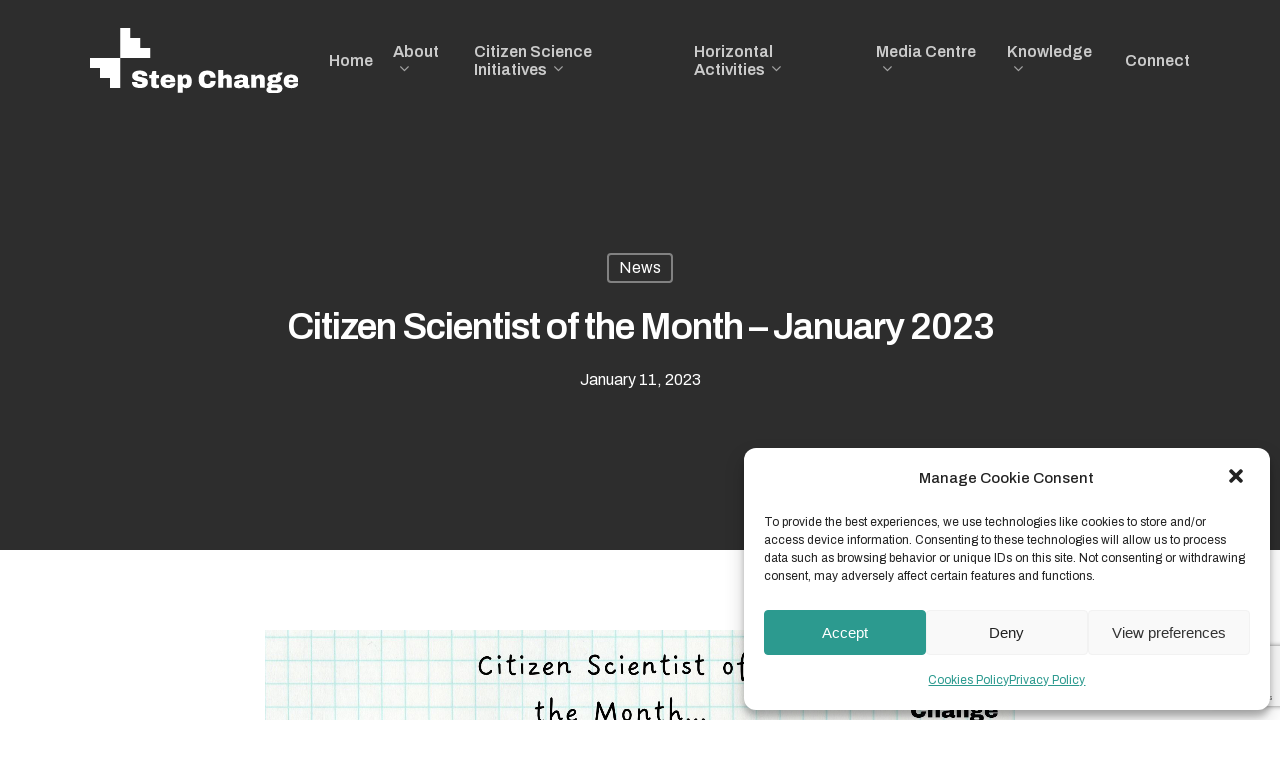

--- FILE ---
content_type: text/html; charset=utf-8
request_url: https://www.google.com/recaptcha/api2/anchor?ar=1&k=6LeAQMMaAAAAAMI7WcQMFp8n_BgdByZYuW6Ib8rS&co=aHR0cHM6Ly9zdGVwY2hhbmdlcHJvamVjdC5ldTo0NDM.&hl=en&v=9TiwnJFHeuIw_s0wSd3fiKfN&size=invisible&anchor-ms=20000&execute-ms=30000&cb=pwphk8u5yhxp
body_size: 48327
content:
<!DOCTYPE HTML><html dir="ltr" lang="en"><head><meta http-equiv="Content-Type" content="text/html; charset=UTF-8">
<meta http-equiv="X-UA-Compatible" content="IE=edge">
<title>reCAPTCHA</title>
<style type="text/css">
/* cyrillic-ext */
@font-face {
  font-family: 'Roboto';
  font-style: normal;
  font-weight: 400;
  font-stretch: 100%;
  src: url(//fonts.gstatic.com/s/roboto/v48/KFO7CnqEu92Fr1ME7kSn66aGLdTylUAMa3GUBHMdazTgWw.woff2) format('woff2');
  unicode-range: U+0460-052F, U+1C80-1C8A, U+20B4, U+2DE0-2DFF, U+A640-A69F, U+FE2E-FE2F;
}
/* cyrillic */
@font-face {
  font-family: 'Roboto';
  font-style: normal;
  font-weight: 400;
  font-stretch: 100%;
  src: url(//fonts.gstatic.com/s/roboto/v48/KFO7CnqEu92Fr1ME7kSn66aGLdTylUAMa3iUBHMdazTgWw.woff2) format('woff2');
  unicode-range: U+0301, U+0400-045F, U+0490-0491, U+04B0-04B1, U+2116;
}
/* greek-ext */
@font-face {
  font-family: 'Roboto';
  font-style: normal;
  font-weight: 400;
  font-stretch: 100%;
  src: url(//fonts.gstatic.com/s/roboto/v48/KFO7CnqEu92Fr1ME7kSn66aGLdTylUAMa3CUBHMdazTgWw.woff2) format('woff2');
  unicode-range: U+1F00-1FFF;
}
/* greek */
@font-face {
  font-family: 'Roboto';
  font-style: normal;
  font-weight: 400;
  font-stretch: 100%;
  src: url(//fonts.gstatic.com/s/roboto/v48/KFO7CnqEu92Fr1ME7kSn66aGLdTylUAMa3-UBHMdazTgWw.woff2) format('woff2');
  unicode-range: U+0370-0377, U+037A-037F, U+0384-038A, U+038C, U+038E-03A1, U+03A3-03FF;
}
/* math */
@font-face {
  font-family: 'Roboto';
  font-style: normal;
  font-weight: 400;
  font-stretch: 100%;
  src: url(//fonts.gstatic.com/s/roboto/v48/KFO7CnqEu92Fr1ME7kSn66aGLdTylUAMawCUBHMdazTgWw.woff2) format('woff2');
  unicode-range: U+0302-0303, U+0305, U+0307-0308, U+0310, U+0312, U+0315, U+031A, U+0326-0327, U+032C, U+032F-0330, U+0332-0333, U+0338, U+033A, U+0346, U+034D, U+0391-03A1, U+03A3-03A9, U+03B1-03C9, U+03D1, U+03D5-03D6, U+03F0-03F1, U+03F4-03F5, U+2016-2017, U+2034-2038, U+203C, U+2040, U+2043, U+2047, U+2050, U+2057, U+205F, U+2070-2071, U+2074-208E, U+2090-209C, U+20D0-20DC, U+20E1, U+20E5-20EF, U+2100-2112, U+2114-2115, U+2117-2121, U+2123-214F, U+2190, U+2192, U+2194-21AE, U+21B0-21E5, U+21F1-21F2, U+21F4-2211, U+2213-2214, U+2216-22FF, U+2308-230B, U+2310, U+2319, U+231C-2321, U+2336-237A, U+237C, U+2395, U+239B-23B7, U+23D0, U+23DC-23E1, U+2474-2475, U+25AF, U+25B3, U+25B7, U+25BD, U+25C1, U+25CA, U+25CC, U+25FB, U+266D-266F, U+27C0-27FF, U+2900-2AFF, U+2B0E-2B11, U+2B30-2B4C, U+2BFE, U+3030, U+FF5B, U+FF5D, U+1D400-1D7FF, U+1EE00-1EEFF;
}
/* symbols */
@font-face {
  font-family: 'Roboto';
  font-style: normal;
  font-weight: 400;
  font-stretch: 100%;
  src: url(//fonts.gstatic.com/s/roboto/v48/KFO7CnqEu92Fr1ME7kSn66aGLdTylUAMaxKUBHMdazTgWw.woff2) format('woff2');
  unicode-range: U+0001-000C, U+000E-001F, U+007F-009F, U+20DD-20E0, U+20E2-20E4, U+2150-218F, U+2190, U+2192, U+2194-2199, U+21AF, U+21E6-21F0, U+21F3, U+2218-2219, U+2299, U+22C4-22C6, U+2300-243F, U+2440-244A, U+2460-24FF, U+25A0-27BF, U+2800-28FF, U+2921-2922, U+2981, U+29BF, U+29EB, U+2B00-2BFF, U+4DC0-4DFF, U+FFF9-FFFB, U+10140-1018E, U+10190-1019C, U+101A0, U+101D0-101FD, U+102E0-102FB, U+10E60-10E7E, U+1D2C0-1D2D3, U+1D2E0-1D37F, U+1F000-1F0FF, U+1F100-1F1AD, U+1F1E6-1F1FF, U+1F30D-1F30F, U+1F315, U+1F31C, U+1F31E, U+1F320-1F32C, U+1F336, U+1F378, U+1F37D, U+1F382, U+1F393-1F39F, U+1F3A7-1F3A8, U+1F3AC-1F3AF, U+1F3C2, U+1F3C4-1F3C6, U+1F3CA-1F3CE, U+1F3D4-1F3E0, U+1F3ED, U+1F3F1-1F3F3, U+1F3F5-1F3F7, U+1F408, U+1F415, U+1F41F, U+1F426, U+1F43F, U+1F441-1F442, U+1F444, U+1F446-1F449, U+1F44C-1F44E, U+1F453, U+1F46A, U+1F47D, U+1F4A3, U+1F4B0, U+1F4B3, U+1F4B9, U+1F4BB, U+1F4BF, U+1F4C8-1F4CB, U+1F4D6, U+1F4DA, U+1F4DF, U+1F4E3-1F4E6, U+1F4EA-1F4ED, U+1F4F7, U+1F4F9-1F4FB, U+1F4FD-1F4FE, U+1F503, U+1F507-1F50B, U+1F50D, U+1F512-1F513, U+1F53E-1F54A, U+1F54F-1F5FA, U+1F610, U+1F650-1F67F, U+1F687, U+1F68D, U+1F691, U+1F694, U+1F698, U+1F6AD, U+1F6B2, U+1F6B9-1F6BA, U+1F6BC, U+1F6C6-1F6CF, U+1F6D3-1F6D7, U+1F6E0-1F6EA, U+1F6F0-1F6F3, U+1F6F7-1F6FC, U+1F700-1F7FF, U+1F800-1F80B, U+1F810-1F847, U+1F850-1F859, U+1F860-1F887, U+1F890-1F8AD, U+1F8B0-1F8BB, U+1F8C0-1F8C1, U+1F900-1F90B, U+1F93B, U+1F946, U+1F984, U+1F996, U+1F9E9, U+1FA00-1FA6F, U+1FA70-1FA7C, U+1FA80-1FA89, U+1FA8F-1FAC6, U+1FACE-1FADC, U+1FADF-1FAE9, U+1FAF0-1FAF8, U+1FB00-1FBFF;
}
/* vietnamese */
@font-face {
  font-family: 'Roboto';
  font-style: normal;
  font-weight: 400;
  font-stretch: 100%;
  src: url(//fonts.gstatic.com/s/roboto/v48/KFO7CnqEu92Fr1ME7kSn66aGLdTylUAMa3OUBHMdazTgWw.woff2) format('woff2');
  unicode-range: U+0102-0103, U+0110-0111, U+0128-0129, U+0168-0169, U+01A0-01A1, U+01AF-01B0, U+0300-0301, U+0303-0304, U+0308-0309, U+0323, U+0329, U+1EA0-1EF9, U+20AB;
}
/* latin-ext */
@font-face {
  font-family: 'Roboto';
  font-style: normal;
  font-weight: 400;
  font-stretch: 100%;
  src: url(//fonts.gstatic.com/s/roboto/v48/KFO7CnqEu92Fr1ME7kSn66aGLdTylUAMa3KUBHMdazTgWw.woff2) format('woff2');
  unicode-range: U+0100-02BA, U+02BD-02C5, U+02C7-02CC, U+02CE-02D7, U+02DD-02FF, U+0304, U+0308, U+0329, U+1D00-1DBF, U+1E00-1E9F, U+1EF2-1EFF, U+2020, U+20A0-20AB, U+20AD-20C0, U+2113, U+2C60-2C7F, U+A720-A7FF;
}
/* latin */
@font-face {
  font-family: 'Roboto';
  font-style: normal;
  font-weight: 400;
  font-stretch: 100%;
  src: url(//fonts.gstatic.com/s/roboto/v48/KFO7CnqEu92Fr1ME7kSn66aGLdTylUAMa3yUBHMdazQ.woff2) format('woff2');
  unicode-range: U+0000-00FF, U+0131, U+0152-0153, U+02BB-02BC, U+02C6, U+02DA, U+02DC, U+0304, U+0308, U+0329, U+2000-206F, U+20AC, U+2122, U+2191, U+2193, U+2212, U+2215, U+FEFF, U+FFFD;
}
/* cyrillic-ext */
@font-face {
  font-family: 'Roboto';
  font-style: normal;
  font-weight: 500;
  font-stretch: 100%;
  src: url(//fonts.gstatic.com/s/roboto/v48/KFO7CnqEu92Fr1ME7kSn66aGLdTylUAMa3GUBHMdazTgWw.woff2) format('woff2');
  unicode-range: U+0460-052F, U+1C80-1C8A, U+20B4, U+2DE0-2DFF, U+A640-A69F, U+FE2E-FE2F;
}
/* cyrillic */
@font-face {
  font-family: 'Roboto';
  font-style: normal;
  font-weight: 500;
  font-stretch: 100%;
  src: url(//fonts.gstatic.com/s/roboto/v48/KFO7CnqEu92Fr1ME7kSn66aGLdTylUAMa3iUBHMdazTgWw.woff2) format('woff2');
  unicode-range: U+0301, U+0400-045F, U+0490-0491, U+04B0-04B1, U+2116;
}
/* greek-ext */
@font-face {
  font-family: 'Roboto';
  font-style: normal;
  font-weight: 500;
  font-stretch: 100%;
  src: url(//fonts.gstatic.com/s/roboto/v48/KFO7CnqEu92Fr1ME7kSn66aGLdTylUAMa3CUBHMdazTgWw.woff2) format('woff2');
  unicode-range: U+1F00-1FFF;
}
/* greek */
@font-face {
  font-family: 'Roboto';
  font-style: normal;
  font-weight: 500;
  font-stretch: 100%;
  src: url(//fonts.gstatic.com/s/roboto/v48/KFO7CnqEu92Fr1ME7kSn66aGLdTylUAMa3-UBHMdazTgWw.woff2) format('woff2');
  unicode-range: U+0370-0377, U+037A-037F, U+0384-038A, U+038C, U+038E-03A1, U+03A3-03FF;
}
/* math */
@font-face {
  font-family: 'Roboto';
  font-style: normal;
  font-weight: 500;
  font-stretch: 100%;
  src: url(//fonts.gstatic.com/s/roboto/v48/KFO7CnqEu92Fr1ME7kSn66aGLdTylUAMawCUBHMdazTgWw.woff2) format('woff2');
  unicode-range: U+0302-0303, U+0305, U+0307-0308, U+0310, U+0312, U+0315, U+031A, U+0326-0327, U+032C, U+032F-0330, U+0332-0333, U+0338, U+033A, U+0346, U+034D, U+0391-03A1, U+03A3-03A9, U+03B1-03C9, U+03D1, U+03D5-03D6, U+03F0-03F1, U+03F4-03F5, U+2016-2017, U+2034-2038, U+203C, U+2040, U+2043, U+2047, U+2050, U+2057, U+205F, U+2070-2071, U+2074-208E, U+2090-209C, U+20D0-20DC, U+20E1, U+20E5-20EF, U+2100-2112, U+2114-2115, U+2117-2121, U+2123-214F, U+2190, U+2192, U+2194-21AE, U+21B0-21E5, U+21F1-21F2, U+21F4-2211, U+2213-2214, U+2216-22FF, U+2308-230B, U+2310, U+2319, U+231C-2321, U+2336-237A, U+237C, U+2395, U+239B-23B7, U+23D0, U+23DC-23E1, U+2474-2475, U+25AF, U+25B3, U+25B7, U+25BD, U+25C1, U+25CA, U+25CC, U+25FB, U+266D-266F, U+27C0-27FF, U+2900-2AFF, U+2B0E-2B11, U+2B30-2B4C, U+2BFE, U+3030, U+FF5B, U+FF5D, U+1D400-1D7FF, U+1EE00-1EEFF;
}
/* symbols */
@font-face {
  font-family: 'Roboto';
  font-style: normal;
  font-weight: 500;
  font-stretch: 100%;
  src: url(//fonts.gstatic.com/s/roboto/v48/KFO7CnqEu92Fr1ME7kSn66aGLdTylUAMaxKUBHMdazTgWw.woff2) format('woff2');
  unicode-range: U+0001-000C, U+000E-001F, U+007F-009F, U+20DD-20E0, U+20E2-20E4, U+2150-218F, U+2190, U+2192, U+2194-2199, U+21AF, U+21E6-21F0, U+21F3, U+2218-2219, U+2299, U+22C4-22C6, U+2300-243F, U+2440-244A, U+2460-24FF, U+25A0-27BF, U+2800-28FF, U+2921-2922, U+2981, U+29BF, U+29EB, U+2B00-2BFF, U+4DC0-4DFF, U+FFF9-FFFB, U+10140-1018E, U+10190-1019C, U+101A0, U+101D0-101FD, U+102E0-102FB, U+10E60-10E7E, U+1D2C0-1D2D3, U+1D2E0-1D37F, U+1F000-1F0FF, U+1F100-1F1AD, U+1F1E6-1F1FF, U+1F30D-1F30F, U+1F315, U+1F31C, U+1F31E, U+1F320-1F32C, U+1F336, U+1F378, U+1F37D, U+1F382, U+1F393-1F39F, U+1F3A7-1F3A8, U+1F3AC-1F3AF, U+1F3C2, U+1F3C4-1F3C6, U+1F3CA-1F3CE, U+1F3D4-1F3E0, U+1F3ED, U+1F3F1-1F3F3, U+1F3F5-1F3F7, U+1F408, U+1F415, U+1F41F, U+1F426, U+1F43F, U+1F441-1F442, U+1F444, U+1F446-1F449, U+1F44C-1F44E, U+1F453, U+1F46A, U+1F47D, U+1F4A3, U+1F4B0, U+1F4B3, U+1F4B9, U+1F4BB, U+1F4BF, U+1F4C8-1F4CB, U+1F4D6, U+1F4DA, U+1F4DF, U+1F4E3-1F4E6, U+1F4EA-1F4ED, U+1F4F7, U+1F4F9-1F4FB, U+1F4FD-1F4FE, U+1F503, U+1F507-1F50B, U+1F50D, U+1F512-1F513, U+1F53E-1F54A, U+1F54F-1F5FA, U+1F610, U+1F650-1F67F, U+1F687, U+1F68D, U+1F691, U+1F694, U+1F698, U+1F6AD, U+1F6B2, U+1F6B9-1F6BA, U+1F6BC, U+1F6C6-1F6CF, U+1F6D3-1F6D7, U+1F6E0-1F6EA, U+1F6F0-1F6F3, U+1F6F7-1F6FC, U+1F700-1F7FF, U+1F800-1F80B, U+1F810-1F847, U+1F850-1F859, U+1F860-1F887, U+1F890-1F8AD, U+1F8B0-1F8BB, U+1F8C0-1F8C1, U+1F900-1F90B, U+1F93B, U+1F946, U+1F984, U+1F996, U+1F9E9, U+1FA00-1FA6F, U+1FA70-1FA7C, U+1FA80-1FA89, U+1FA8F-1FAC6, U+1FACE-1FADC, U+1FADF-1FAE9, U+1FAF0-1FAF8, U+1FB00-1FBFF;
}
/* vietnamese */
@font-face {
  font-family: 'Roboto';
  font-style: normal;
  font-weight: 500;
  font-stretch: 100%;
  src: url(//fonts.gstatic.com/s/roboto/v48/KFO7CnqEu92Fr1ME7kSn66aGLdTylUAMa3OUBHMdazTgWw.woff2) format('woff2');
  unicode-range: U+0102-0103, U+0110-0111, U+0128-0129, U+0168-0169, U+01A0-01A1, U+01AF-01B0, U+0300-0301, U+0303-0304, U+0308-0309, U+0323, U+0329, U+1EA0-1EF9, U+20AB;
}
/* latin-ext */
@font-face {
  font-family: 'Roboto';
  font-style: normal;
  font-weight: 500;
  font-stretch: 100%;
  src: url(//fonts.gstatic.com/s/roboto/v48/KFO7CnqEu92Fr1ME7kSn66aGLdTylUAMa3KUBHMdazTgWw.woff2) format('woff2');
  unicode-range: U+0100-02BA, U+02BD-02C5, U+02C7-02CC, U+02CE-02D7, U+02DD-02FF, U+0304, U+0308, U+0329, U+1D00-1DBF, U+1E00-1E9F, U+1EF2-1EFF, U+2020, U+20A0-20AB, U+20AD-20C0, U+2113, U+2C60-2C7F, U+A720-A7FF;
}
/* latin */
@font-face {
  font-family: 'Roboto';
  font-style: normal;
  font-weight: 500;
  font-stretch: 100%;
  src: url(//fonts.gstatic.com/s/roboto/v48/KFO7CnqEu92Fr1ME7kSn66aGLdTylUAMa3yUBHMdazQ.woff2) format('woff2');
  unicode-range: U+0000-00FF, U+0131, U+0152-0153, U+02BB-02BC, U+02C6, U+02DA, U+02DC, U+0304, U+0308, U+0329, U+2000-206F, U+20AC, U+2122, U+2191, U+2193, U+2212, U+2215, U+FEFF, U+FFFD;
}
/* cyrillic-ext */
@font-face {
  font-family: 'Roboto';
  font-style: normal;
  font-weight: 900;
  font-stretch: 100%;
  src: url(//fonts.gstatic.com/s/roboto/v48/KFO7CnqEu92Fr1ME7kSn66aGLdTylUAMa3GUBHMdazTgWw.woff2) format('woff2');
  unicode-range: U+0460-052F, U+1C80-1C8A, U+20B4, U+2DE0-2DFF, U+A640-A69F, U+FE2E-FE2F;
}
/* cyrillic */
@font-face {
  font-family: 'Roboto';
  font-style: normal;
  font-weight: 900;
  font-stretch: 100%;
  src: url(//fonts.gstatic.com/s/roboto/v48/KFO7CnqEu92Fr1ME7kSn66aGLdTylUAMa3iUBHMdazTgWw.woff2) format('woff2');
  unicode-range: U+0301, U+0400-045F, U+0490-0491, U+04B0-04B1, U+2116;
}
/* greek-ext */
@font-face {
  font-family: 'Roboto';
  font-style: normal;
  font-weight: 900;
  font-stretch: 100%;
  src: url(//fonts.gstatic.com/s/roboto/v48/KFO7CnqEu92Fr1ME7kSn66aGLdTylUAMa3CUBHMdazTgWw.woff2) format('woff2');
  unicode-range: U+1F00-1FFF;
}
/* greek */
@font-face {
  font-family: 'Roboto';
  font-style: normal;
  font-weight: 900;
  font-stretch: 100%;
  src: url(//fonts.gstatic.com/s/roboto/v48/KFO7CnqEu92Fr1ME7kSn66aGLdTylUAMa3-UBHMdazTgWw.woff2) format('woff2');
  unicode-range: U+0370-0377, U+037A-037F, U+0384-038A, U+038C, U+038E-03A1, U+03A3-03FF;
}
/* math */
@font-face {
  font-family: 'Roboto';
  font-style: normal;
  font-weight: 900;
  font-stretch: 100%;
  src: url(//fonts.gstatic.com/s/roboto/v48/KFO7CnqEu92Fr1ME7kSn66aGLdTylUAMawCUBHMdazTgWw.woff2) format('woff2');
  unicode-range: U+0302-0303, U+0305, U+0307-0308, U+0310, U+0312, U+0315, U+031A, U+0326-0327, U+032C, U+032F-0330, U+0332-0333, U+0338, U+033A, U+0346, U+034D, U+0391-03A1, U+03A3-03A9, U+03B1-03C9, U+03D1, U+03D5-03D6, U+03F0-03F1, U+03F4-03F5, U+2016-2017, U+2034-2038, U+203C, U+2040, U+2043, U+2047, U+2050, U+2057, U+205F, U+2070-2071, U+2074-208E, U+2090-209C, U+20D0-20DC, U+20E1, U+20E5-20EF, U+2100-2112, U+2114-2115, U+2117-2121, U+2123-214F, U+2190, U+2192, U+2194-21AE, U+21B0-21E5, U+21F1-21F2, U+21F4-2211, U+2213-2214, U+2216-22FF, U+2308-230B, U+2310, U+2319, U+231C-2321, U+2336-237A, U+237C, U+2395, U+239B-23B7, U+23D0, U+23DC-23E1, U+2474-2475, U+25AF, U+25B3, U+25B7, U+25BD, U+25C1, U+25CA, U+25CC, U+25FB, U+266D-266F, U+27C0-27FF, U+2900-2AFF, U+2B0E-2B11, U+2B30-2B4C, U+2BFE, U+3030, U+FF5B, U+FF5D, U+1D400-1D7FF, U+1EE00-1EEFF;
}
/* symbols */
@font-face {
  font-family: 'Roboto';
  font-style: normal;
  font-weight: 900;
  font-stretch: 100%;
  src: url(//fonts.gstatic.com/s/roboto/v48/KFO7CnqEu92Fr1ME7kSn66aGLdTylUAMaxKUBHMdazTgWw.woff2) format('woff2');
  unicode-range: U+0001-000C, U+000E-001F, U+007F-009F, U+20DD-20E0, U+20E2-20E4, U+2150-218F, U+2190, U+2192, U+2194-2199, U+21AF, U+21E6-21F0, U+21F3, U+2218-2219, U+2299, U+22C4-22C6, U+2300-243F, U+2440-244A, U+2460-24FF, U+25A0-27BF, U+2800-28FF, U+2921-2922, U+2981, U+29BF, U+29EB, U+2B00-2BFF, U+4DC0-4DFF, U+FFF9-FFFB, U+10140-1018E, U+10190-1019C, U+101A0, U+101D0-101FD, U+102E0-102FB, U+10E60-10E7E, U+1D2C0-1D2D3, U+1D2E0-1D37F, U+1F000-1F0FF, U+1F100-1F1AD, U+1F1E6-1F1FF, U+1F30D-1F30F, U+1F315, U+1F31C, U+1F31E, U+1F320-1F32C, U+1F336, U+1F378, U+1F37D, U+1F382, U+1F393-1F39F, U+1F3A7-1F3A8, U+1F3AC-1F3AF, U+1F3C2, U+1F3C4-1F3C6, U+1F3CA-1F3CE, U+1F3D4-1F3E0, U+1F3ED, U+1F3F1-1F3F3, U+1F3F5-1F3F7, U+1F408, U+1F415, U+1F41F, U+1F426, U+1F43F, U+1F441-1F442, U+1F444, U+1F446-1F449, U+1F44C-1F44E, U+1F453, U+1F46A, U+1F47D, U+1F4A3, U+1F4B0, U+1F4B3, U+1F4B9, U+1F4BB, U+1F4BF, U+1F4C8-1F4CB, U+1F4D6, U+1F4DA, U+1F4DF, U+1F4E3-1F4E6, U+1F4EA-1F4ED, U+1F4F7, U+1F4F9-1F4FB, U+1F4FD-1F4FE, U+1F503, U+1F507-1F50B, U+1F50D, U+1F512-1F513, U+1F53E-1F54A, U+1F54F-1F5FA, U+1F610, U+1F650-1F67F, U+1F687, U+1F68D, U+1F691, U+1F694, U+1F698, U+1F6AD, U+1F6B2, U+1F6B9-1F6BA, U+1F6BC, U+1F6C6-1F6CF, U+1F6D3-1F6D7, U+1F6E0-1F6EA, U+1F6F0-1F6F3, U+1F6F7-1F6FC, U+1F700-1F7FF, U+1F800-1F80B, U+1F810-1F847, U+1F850-1F859, U+1F860-1F887, U+1F890-1F8AD, U+1F8B0-1F8BB, U+1F8C0-1F8C1, U+1F900-1F90B, U+1F93B, U+1F946, U+1F984, U+1F996, U+1F9E9, U+1FA00-1FA6F, U+1FA70-1FA7C, U+1FA80-1FA89, U+1FA8F-1FAC6, U+1FACE-1FADC, U+1FADF-1FAE9, U+1FAF0-1FAF8, U+1FB00-1FBFF;
}
/* vietnamese */
@font-face {
  font-family: 'Roboto';
  font-style: normal;
  font-weight: 900;
  font-stretch: 100%;
  src: url(//fonts.gstatic.com/s/roboto/v48/KFO7CnqEu92Fr1ME7kSn66aGLdTylUAMa3OUBHMdazTgWw.woff2) format('woff2');
  unicode-range: U+0102-0103, U+0110-0111, U+0128-0129, U+0168-0169, U+01A0-01A1, U+01AF-01B0, U+0300-0301, U+0303-0304, U+0308-0309, U+0323, U+0329, U+1EA0-1EF9, U+20AB;
}
/* latin-ext */
@font-face {
  font-family: 'Roboto';
  font-style: normal;
  font-weight: 900;
  font-stretch: 100%;
  src: url(//fonts.gstatic.com/s/roboto/v48/KFO7CnqEu92Fr1ME7kSn66aGLdTylUAMa3KUBHMdazTgWw.woff2) format('woff2');
  unicode-range: U+0100-02BA, U+02BD-02C5, U+02C7-02CC, U+02CE-02D7, U+02DD-02FF, U+0304, U+0308, U+0329, U+1D00-1DBF, U+1E00-1E9F, U+1EF2-1EFF, U+2020, U+20A0-20AB, U+20AD-20C0, U+2113, U+2C60-2C7F, U+A720-A7FF;
}
/* latin */
@font-face {
  font-family: 'Roboto';
  font-style: normal;
  font-weight: 900;
  font-stretch: 100%;
  src: url(//fonts.gstatic.com/s/roboto/v48/KFO7CnqEu92Fr1ME7kSn66aGLdTylUAMa3yUBHMdazQ.woff2) format('woff2');
  unicode-range: U+0000-00FF, U+0131, U+0152-0153, U+02BB-02BC, U+02C6, U+02DA, U+02DC, U+0304, U+0308, U+0329, U+2000-206F, U+20AC, U+2122, U+2191, U+2193, U+2212, U+2215, U+FEFF, U+FFFD;
}

</style>
<link rel="stylesheet" type="text/css" href="https://www.gstatic.com/recaptcha/releases/9TiwnJFHeuIw_s0wSd3fiKfN/styles__ltr.css">
<script nonce="-JkkYAMLforXyLXli7HpQA" type="text/javascript">window['__recaptcha_api'] = 'https://www.google.com/recaptcha/api2/';</script>
<script type="text/javascript" src="https://www.gstatic.com/recaptcha/releases/9TiwnJFHeuIw_s0wSd3fiKfN/recaptcha__en.js" nonce="-JkkYAMLforXyLXli7HpQA">
      
    </script></head>
<body><div id="rc-anchor-alert" class="rc-anchor-alert"></div>
<input type="hidden" id="recaptcha-token" value="[base64]">
<script type="text/javascript" nonce="-JkkYAMLforXyLXli7HpQA">
      recaptcha.anchor.Main.init("[\x22ainput\x22,[\x22bgdata\x22,\x22\x22,\[base64]/[base64]/[base64]/[base64]/[base64]/[base64]/[base64]/[base64]/[base64]/[base64]\\u003d\x22,\[base64]\x22,\x22FMKnYw7DmMKlK13Cr8KbJMOBJHbDvsKHw4VCBcKXw5tCwprDoEN3w77Ct13DmF/Ck8KJw6PClCZsMMOCw44BdQXCh8KNGXQ1w7EAG8OPcj18QsO1wrl1VMKVw4HDnl/[base64]/DgsOXwp7CtcOLYgg3w6TCpMOhw4XDtyIPNDhUw4/DjcOyMG/DpHfDlMOoRXTCmcODbMKrwqXDp8Ofw7/[base64]/CqiXCsgDDiX8Pw5/DmcK1EDIew5Y9fMO9wqoqY8O5ZlxnQMO7PcOFSMOIwp7CnGzCpXwuB8OSEQjCqsK6wojDv2Vewo59HsODF8Ofw7HDsiRsw4HDmWBGw6DCjsKWwrDDrcOCwrPCnVzDuQJHw5/CsSXCo8KAM0YBw5nDn8KvPnbCvMKtw4UWAW7DvnTCgMK/wrLCmy8LwrPCuizCnsOxw54xwp4Hw7/DswMeFsKdw4zDj2gSBcOfZcKLHQ7DisKkSCzCgcKlw60rwokxFwHCisOEwq0/R8OGwoo/a8OoccOwPMONMzZSw68xwoFKw6PDs3vDuSjCk8KYwr7Ch8KEGcK2w4fCuRHDusOoecO9eWcNORoHNMK7wovCqhMHw4fCrX/Cgg/CriF3wpXDgcKSw5leI1UNw6XCh1HDosKmDnkaw7ducMKZw5YYwpUhw77DkmXCl2d0w6AXw6I+w4rDh8OnwoHDqsK5w4A7KcK8w4XCsxvDrsKffWbCvV/Cm8OFRwXCu8KfSEHCh8Obw4o/ISUbwpPDrTEmd8OGWcOwwqzCkxjCv8KZd8OiwqHDrhZhPgHDhgvDisKuwp9nwovCicOHwpfDtx/DtsKlw6zCuxMNwprDqz3Du8K/[base64]/DiMKoYEIFw43CpSrDkRTDrcKIwrPCk8K+w5pDwoRWC2PCsGVzw77Dv8KIBsKUw7LCh8KJw6AfIcOjH8K7wphHw4s/[base64]/CowjCtMOaeMOLChHDlcOXwrxWw504w6fDvnTDoGFQw6A1AwzDsxUiMMOIwpDDv34iw5/Cu8O1e2gtw4HCssO4w6jDmsOKfg1+wqklwr7CuhQxRj3DjT3CkcOuwpDCnjN5AcK/K8OiwojDqXXCnGHCi8KHCG0ow7dJPmvDqMOvWsOPw6DDhXTClMKew44ZR3JEw4zCr8Opwp8Fw7fDh3XDiHjDkWsnw4jDhMKkw6nDpsK3w4LChzQiw4E/QsKYAlfCkxPDjHEtwpsEKF8cIsKPwrtiKG40R1TCvwXCr8KGN8KwfUjClBILwoB8wrvClWddw7w7QyHCqcKzwoFVw5/CjsOKbX4dwqDDkcKow5t2E8OVw4V1w6XDoMO/[base64]/ChlJ/[base64]/Dplotb8KeEMKQH8Ogw5gjAcKFH8K3wojDvmjCgsOiwoJ5wpnCizVALVTCucKMwqJcBD4nw4F/w7QtR8KXw5zCunsRw71EIw3DrMO/w7Frw4bDgMK3csKmWQIUKg1Se8O4wqrCl8K6bSRCw5hCw6PCscOQwowPw5DDsn44w4fCkmbCi1fCmMO/w7oGwpnCv8O5wp0+w4LDqcO/w77DvsOkbcKtdGLDjUw4wqPDhcKewox6wrHDhsOmw7o8HD/DucOEw5ILwrEgwq3CsStjwrsdw5TDtU5wwoR4akDCvsKow5QWF1Anwq7ChsOUSFAHGMKowogfw6pyLC5hZMKSwoslIx1TYS1Sw6NUdsOqw5l6wpIcw53ClsKGw6FpHsOyTyjDn8Ogw7jCkMKvw5lHW8OJUcKMw4/CkDc3JcKvw4zDq8Kfwrc6wpHCnwMkYcK9U0EVM8Olw58NEsOMc8O+JwfCm11YO8K2b2/DvMOXDgrCiMKQw6fCnsKsN8OfwqnDo1XCn8OIw5nDjyXDkGLCgcOFMMK3w4AnVzsIwpUOKz4dw5jCscK+w4LDtcKowrLDhMKIwo90YMK9w6/DlsO9w6wZazXDhFoGF0EZw4ktw6ZpwpLCsHDDlVMcVCTCn8OYTX3ClCPDjcKaTB/CicK+w5jCoMKCPG8tKl56CMKtw6A0AwPCvnRqw7PDphkLw4Ezw4PCs8OjIcK9w5zDvsKoLnLCiMOJBMKKwp1OwrTDmsKWM0jDn0U+w7XDjkchUMO6UGFwwpXCpsOcw6LCj8KYKC/Duxg5FcK6BMOwNMKFw5duGW7DuMKWw5LCuMOgwoDClcKOwrYgEsKswr3CgcO1ZBPCisKLZcOaw6JQwrHCh8KmwqpSGsO3ScKHwr0VwrbCocKDWXvDssKYw4nDonZfwoocQcKvwqFhWyrDi8KUAxhMw4rCnXo+wrTDoXXDjSjDjSTCnAxYwoPDncKuwr/CtMO4wqUOT8OMZcOQU8K1EknCssKbNip7wqTChH1vwooFJjsgZExOw5bCisOEw7zDkMKywqhIw7U6ZBkTwq1laTHCj8Ocw7rDr8K7w5XDmDvDuGUCw7/[base64]/JcKjfMOIwrrCssO7YQFjw6J2bsOiGcK0w7nCtlobKsKjwp8wEgIrV8O7w77CmTTDh8Oiw5vCt8K4w5fDuMO5CMOATG4KRxvCrcKWw6MOa8OJw4fChXnCucOHw4TCi8KHw6PDtsK/w4vDtcKkwpdLw6Ntwq/CmcKCeWXCr8OCBSg8w702HDQ5w6PDnhbCvlHDh8Ogw6c/[base64]/IgTDo1vCqMKQwrvDo8K/wrjDp8OnHUBZwrp/[base64]/Du3nDhVHDssKVw5l5w43CssKhw7tzOCjCvSjDkUdyw4gtR2DCuHrClsKXw6MvDng/w63CssO0w4HCtsKvTSEGwpoYwqJ6AScKasKIUBPDsMOqw6nDpsKfwpHCkcODwprCuWjCiMOgNnHCpQQcRU9LwpDClsOcJsKKLsKXA1nDsMKCw6kHa8KgBEEoCsKUR8OkfQDDmTPDhsO9wobCnsORacKCwqjDisKYw4jDiFIPw7Qpw7gwHS0+QgRXwpvDkH/[base64]/TsK7ZEDDvcOBwroCZ8OmTcKzwqF1U8OmLMKAw686wowYwrTDjMK7wq7CjT/CqsKww49TecOqYcK8OsKIVV7ChsOqVgMTQVIrwpJ8wr/DpMKhwqE+w4/DjEUIwqzDosOtwqbDgcOPwo7CisKuMcKETsK2VFETU8OGa8KRAMK9wqQSwq54fAwqccKDw409bsOLw7PDv8Ocw5gcPSjCoMO2D8Ojw7/DjWbDmiw5wr4lwp5UwpdiGsKDRcOhw4QiYTzCtEnDvSnCgMOaVGR5VRxAwqjDp1I5NsKDw4cAwos4wpHDj1nDqsOyMMOadsKLIMOYwqYjwoIiSWkALmpBwpscwropw64bbR7DgcKNK8Onw49HwrrClsK/w4/CiWJMwqnCmMK9OcKIw5XCo8K3VWrCm0LDhcKNwrHDtsKPUsOVBT3CusKtwobDvljCmsOtER/Cv8KbQmY2w6luw6rDiXLDvHPDkcKywooNCUPDkFLDs8K5PMOBVsOrEMKHYy3DtHNtwp5HO8OCHQRgfAx3wqvCn8KZTVbDicO7wqHDuMOSXlUVSy/DrsOOScOffQ83GU1iwp/CmTxWwrfDu8OiKSMaw6nChcKNwoxjw5cHw6PCoGozw7FHMBZQw6bDncKZwqPCl0nDo0lffsKzCcOhwq7DlMKww6QLRiZdWi5OQ8OTTsORKsKWEQfDl8KAY8OlMcKewqbDjS/CvCsZWmg2w77DrMOpPi7CkcOzBR3ChMKTSlrDk0zDgyvCqg/CssK+wp5+w6XClXloVmPDq8OgWsK+w7VkZ1rClsKUFmQbwp08eiVeCR1uw7bCssO4woMjwofCg8OaQcOFAsKrGS3DksOtPcODGcO/w5NwXhXClsOkFMO3LcK2wqxXOTllwq3Dk1k0DcOJwq/DjMOZwqV/[base64]/Du8OOHsKwBsOJZy0Aw71wDwnCiMK+XUASw4jCvMKmb8OoIRzCtH/DvTwJbMKVT8Ojb8K+CMONA8OENMKvwrTCrkPDq0LDtsKwZmLCjVXCv8K4XcK1wp3CgMKHw589w7nCs3JVL07CrMOMw5PDuWzCj8KXw44Od8OQHsKzW8Kjw6Bow4LDjkrDt1nCtWjDgwXDtU/DtsOkwrRSw7vCiMKewrVJwqgUwpg/woFXw77DjcKJeR/DoDHDgi/[base64]/[base64]/[base64]/[base64]/w6HDjcKNwp88w5xQFlI2DMO2w5PDhkTClXFkRjHCtcO6YsKBwpXClcKSwrfCvcKDw63DigZnwoMFB8KZUMKHw4DDmW9GwoQFUMO3dMKbw4vCm8OnwpNtEcKxwqMtL8KbdlN6w43CnMOZwo/[base64]/DkTXDtwrDmMOWMlsKHGE2IcK7wrnDgEJLP0Mpw4DCosK9JMOrw7wiVMOJBVQSP1rCgsKhDTfCjRxKZcKow6XCs8O2E8OEJcOHKw7DqMOew4TDuBnDoDl4TsKDw7jDg8OZwqEawpsiw7rCqHfDug5FGsO0wo/CrMKIDSgifsKawrkOwrLDmFTDvMK/RmJPwokSwqw/VMKIbl8KZcOgDsOqw73Cu0BawqsBw77Dh3wfw5onw6jDksKqZcKlw7HDqm9Mw6tMECgswrbDl8O9wrzCicKWTU7Dt0XCmMKnexwcLmXCjcK+eMODTT1xIiIWTX/DpMO9PX4FLg8rwq3DiBjDg8KXw7Juw6XCmWQkwqgcwqBpV1bDjcO4DMO+w6XCgcKqT8OMacOkCDluEi1FKm9cworDpDXCtERpZSrDqsK/[base64]/CkWrCojx6YsOxTG7Cm8K5E8KoHX7ChMOFNMOfdGLDo8OaVwjDkQHDkMOnTcKpInXCh8OFO0dNVXNPAcOtGTkEw4YIWsK/wr9Gw5PCnl4+wrPCl8OTw5XDpMKGS8OedyEeATAwaw/DlsOnHWd4FMK1WnHCgsKxw4TDh0QSw4HCl8OYYgk2wqFDOMKTdcKoTzLCnsOEwq8zDGTCmcOKM8Ohw50WwrnDoT3ChDXDrRoBw58awr3DlcO2wrEPL3PDjsOdwojDpE92w6XDocKZJsKHw4fDlzfDjMO6wqDCpsK7wr7DvcOdwrvDkQrDt8O/w74xODJUwrPCssOEw6rDjwQ2IzvDu3hMHMKgEsO7w4zDqMKhwr1MwphCFcOSKy3CkAfCsFDCmMKVG8Opw6I/bsOmX8OQwoPCscOkPcOTRcKzw6/[base64]/Cu0p6wppbNG9FLcKjCcOxLTdCfRxzPsK4wpbDjwvCk8OrwpHDmS3CmsKewrVpXl3CosK8E8Koc3J5wopXwqHCocKuwobChMKLw7t1csOIw65hb8O/CVx5NHXCqXbCrz3DqsKEw7jCtcKUwqfCsCtLGsOIQTrDj8KpwrJ3IUvCmVvDvH/[base64]/cMKmHgPCvXxFw7p1w6/CicKfw5jCpcKJRMOmw7twwqcvw5LCocOfRXVuQmxEwoh0wqNdwonCosKOw7HCkBzDrEDDnMKOTS/CuMKSAcOhfcKdXMKSfTnDscOuwqE8wobCqW1oPwfDgcKKw6ALdsOAXlPDlkHDmiBrw4JiUCIQwocWW8KVEkXCslDCi8O2wq4uwpAww4DDuFLCqsK2w6Y8wopzw7N9woExHyzCh8KgwoMzOMK8QMK/w5lYQTBTNQIaX8KBw7Mdw7TDmVIJwrrDgFpGTcKyP8Oyb8KPeMKow4FTC8O3wposwprCpQZewrcGMcKdwokqDwdUwr4VJnHDlkoFwodzBcOow7TCjcKENjZow4phSB/CqE7CrMKTw6IgwrdGw5bDi1rDlsOkwp7DvsO3XQQcw6rCjhrCoMO2fXTDm8OuM8K3wobChh/CkMOHEMOAO2fDgWtPwqzDq8KUTMONw7vCs8O2w5jDlxALw5/Dl2EuwrxKwqFOw5fCgcOpBjnDnGg8HDIJImRHHcONw6IcFsOjwql/w7HDt8OcBMOIwqwtIng9wr5kZRpMw4w6M8KJJBt3w6bDlcKfwrFvdMOqfMKjw5/CgMKZw7R3wrzDpsO5GcKkwonCvn/DhHBOBsOiF0bCpmPDjx0rRG/[base64]/Dq8Ocw6oqZsOlPMO/FcK9bcOdQsO2ZsKaTcKQwrQQwog7wpoHwoZFWMKVX2LCsMKHT3I7TUJ0DMOVaMKeHsKrwplvQW/[base64]/[base64]/wpPCuW0hUFHCksOcKMKFwq5/RH/CjcK2wp7DkTsVcTjDo8OnWMKvwrfCkxMdwq1Gwp3Do8KyfMO2wpzCjAXCpGcJw4HDhwhFw4rDsMKZwoDCoMKXbMOgwprComrCo1nCgWp8w5jDkXLCu8KLHHgxHsO/w57DgDxIEyTDtsOFOsKhwrjDugrDvMOkNMOeJDhKSsO7DcO/[base64]/CjFN/[base64]/wpnDoVDDrsOAw5pQwoAvTMOOMcKPwpVzw5g/wp3CiRDDrsOJER5fw47DtznDmjHCgATDsQ/DrSvCuMOAwo13fMOJdVQUI8KSf8KwBBJ5DwfCgwHDg8O+w73Dowd6wrMeSVMjw6Ysw60JwqzCoj/CjAxhwoAzeVPDhsKcwpzCpcOUDnhjPsKbIHELwodIVcOMX8K3eMO7w69jw7fCjMKIwoptwrxFYsOWwpXCiXfDlEtWw4XCmsK+ZcOqwoxGNH7CjDfCiMKXR8OQJcKEMQLDoHw4DcKowr3Cu8OvwrBMw7LCu8KIAcOWJC14CsK8NillWWXCmsKCwocyw77DrF/DksKKcsO3w4cyWsOow63CjsKsGyLDmhnDsMKPT8O0wpLCjlzDv3ETBMOrdMKOwoXDo2PCh8OGwp3CiMKzwqkwWCbCtMOOMEUET8O8wqsxwqEtwo/CnFZEwqEnwpLCuVcGUXotLVXCqMOXUsKlUjkLw4xIbsOEwok9bsKTwpw1w7LDryUCZ8KmSWt6FsOlYGbCqSvChcOHSgbDiAYGwrZJXh40w6XDsz/CmXxUIU4lw5fDvyhbwpVewoF4w6pIK8K9w7/[base64]/DhDzDuFXCoUoRRSQHRsK/[base64]/CmlXDljImVV7CvQIiw4J1wpAzKRIicHnDrMO+woFnacOoJitVCMKbfCZjwrsWw53DrFZAVzPCll7DisKPHsO1wqLCgCQzf8OkwppCUsOaKA7DoFwxFWkOIX/[base64]/ClhjCg8O4MMKHEy7DjMOgwr7DskBYw67Cv8OzwrTCm8Ozf8KDP29+NcK9w4pLOnLClQbCl0DDmcK/DBkWwqtIXDFnQcOiwqXCqsOyL2DCrSxpZA4GJkPDiEgUHCDDrhLDmE5lEGPDq8OFwq7DmsK/wpfCl0kYw63CucK4wpIwAcOaQ8Kew4Y9w6d+w4fDhsOQwr5+I0FqXcK7VToIw6gtw4FLZHgPSUvCjC/ClsK3wrc+PgsIwovCj8Ojw4U3w4nCvMOCwog4X8OGWkrDlwsDY0HDiG3DjMK7wq0WwqNZHSl3wrvCqQAhf3xYRMOtw67DlQzDrMOOAsOmFxguSVzCvRvCjMOSw5HDnxHClMKxCMKmw4QVw7/DuMO4w55QMcOfBcK/w6LCkA0xBSfDjn3CuH3Dj8OMXcK1E3R6w7hLfXLCq8KrbMKVw4sgwrcHw7QUwqXDjMKawpDDpUQgNnDDhsOxw63DqcOJwqLDqzVpwrVWw5nDuXPCg8ObWsOhwpPDmsKITcOuTycsMsO2wo7Dvi7DjMKHYMKtw5Bfwqc7wr/DusONw57Dn2HDg8OhacK9wp/Dk8OUTMKuw6Y1wr4zw6JqHsKxwoBxw68dbUnCpnHDscOaT8O9w6vDqFLCnixCVVbDkcOgwrLDj8O+w7HCg8Oywr3DrifCrEslwqhsw43DtMKuwp/DlsOJwobCq1fDvMOfD3N6cwlzw6zDnxXDvsKqNsOSVMO9wpjCvsOCFMOgw6XCnE/DmMO0McOvIT/CoEwCwosuwp5zZ8Kuwr/CpTw8wop3NQpwwr3CvmvDkMOTdMO+w6PCtwYsVz/DqSFKSmrDoFE4w54RbMOdwoM3bMOawrYbwrYYNcKdGsK3w5nDksKUw4UvOCjDlxvCqDYTZVZmw6UIworDsMKow5ARNsOhw4nCsl7CshnDmQbClsKVwq49w4/CgMOBMsOHecOOw60jwrwsaw3DosO9w6LDlcOUPznDlMKIwo/Cty8Vw6NGw6wuw44LBEdxw4HDmcKtDCJGw68OdRJ0N8KWdMOfwqwXeE/[base64]/DjMKPZcOaw5zDl1d8c2jCvcOzVcOvw5TDnAPDl8Ogwp7CkMKTXXZ0NcKswr8ZwqzCoMKAwpnCoh7DsMKjwp8hVMOhw7BjIMKgw45tP8KcXsKmwpxDa8K6H8Kdw5PDs1EewrRLwq0Bw7UbGsOww7xxw4wiw6x/wpnCu8OxwqN7NSzDncKrw79UasKGw4hGwpcFw4XDq0bDgVEswr/[base64]/wocPSGDDqmzCggA9UgNsw47Ct8OiwqzDtsKUfcKSw5fDvlUlKsKMwqx8w4bCpsKcOx3CjsKMw7TCvQcvw4XCoWtYwq81esKnw4sFKsOLScKYDsOoI8KOw6vDjADClcOLcnIOEHXDnMOnaMKlPnoxQzEAw6J1wq1JXsOYw48gS0l9GcO8ZcOTw7/[base64]/[base64]/DnsO3wpA4dxXCo8OBAQ3Dh8OpEMKYfgV4acK8wqLCqMK/[base64]/DmMK6SEUKwrvDscKgw6XDnC5eRcK0wqJ/w4I9DMOZMsOWecK3w5gxaMOZJ8K8a8KnwojCisKzHiUMK2UsCQV6w6RbwrPDmsKMPMOxYzDDq8K4TEc4ZMO/BcO3w5/CscKScx94w6nClQ7DhjPCocOgwp/DvBhEw7codTvCmEXDicKnwoxCAwMNJRvDm3nCo1vCh8KeN8KIwpHCiyQ5wp7CjcOYdsKcCsOUw5BODcOQGGYGbsKCwpJaMDJpGcO0w4JyFXlnw6LDom86wp7DtcKSNMOjVGLDmV04FnDDlEB7ZcOHJcKhKMOAw6PDksKwFSYrBcKnXg/DqMKQw4F6QgRHRcOIHlRywpDCn8OYXMOuG8OSw6TCksKkbMKcW8KWwrXCsMK7w6kRw6bCmFYvdy5adMOMfMKZb1PDocOPw6B/CBo8w5bCkcK4acK+DHzCqsOpQ1BzwoEtWcKCI8K8wrcDw7wrFcOtw6BHwp0QwoHDtMK7PTslOMOxRRnDsHzCjcOPwpIdw6APwqJsw5vDosOPwoLCjXjDkyPDicOIVsKDMDdwZF/DpDTChMKMF3wIah1YOkTCmjVoJA4nw7HCtsKuAsK7BRIcw4LDgX3DmBXCocO3w6vCkk5wR8OqwpMnb8KMTS/[base64]/DtMKBw64zwqrCrVDDknhqNjd7w78DwrDCl1/[base64]/MBA9CgMewoxsRVHDi8KBN8K1RcKSZcO3wqvDjcOkZU9iFQbChcOtTn/Cn1rDgRcAw7dGBcOKwq1Yw4rCvnlvw7/DlMOewqtaHcKXwobCh1fDp8Ksw6JCKBkPwrLCqcK1wrnCkhYMUHs2NnDCpcKcwqzCvMOgwrN4w6cnw6rCpsOHw51wSUDCvkvDunRdfwjDvcK7MMKdSFcow4zCnRUWWDvCmMKbwpEDecKpagxfIkdNwpdpwo/CvcORwrfDqgVWw5/[base64]/Dr8OHw71SLcO4bsO2TAHCqTTCs8KDaEPCkMKcNcKEQnbDpsKLexI1wpfCjcKzPMOMFHrClBnCjsK6wrTDkGQ5XXJ8w6oOwq9ww7fDo3rDvMOUwpPCgxpILx4Mwp0mOBYkXG7Ch8OzGMKxJVdDBSDDqsKvAEHCucK/f1jCoMO8fMO1wqUNwpUodx/CjMKiwrzCpMOOw4nDrsOKw6LCgMODwrvDnsKVUMKTXFPDvUrCu8KTdMKmwoJZTjZOGQnDjAEmKT3CjSwDw6UTS214H8Krwp7DpsOnwpDCpWfDqHrCmUZ+QsOrXcKAwpxOEjjCmXV9w4B0w4bCihJ3wrjCtCvCjGUrYm/CshnDi2Bww7UuecOtLMKMORrCuMOJwprCm8KZwqfDk8KPP8KeTMOiwq5owrvDhMKewq49wrDDr8KXFHDCsDs/wpPDvynCqmPCpsKBwpEXwrDClkTClgNGEcOIw5XDiMOIAC7DjsOawrc+w5bCiyHCrcOJacOuwpTDmcO/woA3J8KXLsOWw5vCuWfCsMOvw7zCu0LCjms/f8OuGsKJVcKawosYwpXDsHQDScKxwprCr0sFSMOrwobDicKDPcOCw7vDiMOJw555eW5ZwpUPFcKow4TDuEE/[base64]/Cn8O1WR/Co8Kvw6jDp3p5L2rCiMOqwp14AkBza8OWwpHCrcONGFwSwrHCtsOvw7nCuMK3woIvLcOdXcOdw5I/[base64]/[base64]/[base64]/wqttEmrDn1LCrFUzwpnDq2nDusOPEMK4w5kjw5AKcxY+bnJRw6rDqQBvw6LCmTPCjjdLaTvCu8OKQkXCssOHbsOlwoI/wojCmXVNwpYZw616w7nCq8OVXzrClsK9w5PDoDfDuMO9w6PDi8KNfMKxw7nDthAyNcOGw7hYGCIlw5rDhSfDlykEFmrCkBDChxZdMcKbEh47wooow7RXwqTCmhnDlTzCpMODYCh/Z8OoaTzDoGgFNVMvw5/CtsOtLww+V8KhHMOgw5wnw5vDk8OWw6cRAyoWA1dMFMOsScKRWsOJJTzDkR7DqlfCtnt+BjA9wpNVBXbDhEESIsKlw7cLLMKOwpVXwrtGw7LCvsKAwoTDpRTDiH3CsRtTw45vwqfDv8OEwpHCpCNDwq/Cr0bCt8KewrMdwrfCvBTCsw92cEhbFyHCu8KHwowDwqnDngTDncO4wqAZwpDDjcOMGMOEL8OfDGfCvzQHwrTCiMOHworCmMOGDMOWe3w7wpUgRkzDhsKww6x6w4LCm1LDpGnCnMKJY8Oiw50ZwoxYQBDCmGrDrTJkLDbCs3nDvMK8GQnDnV5ew4/CncOQwqXDjmhpwrxqAFXDnQ5Yw5TDrsOSAsO4U30yBnTCpBnDrsK4woDDgcO0wojDtcORwpdKw5bCvMOhAkA9wooQwrHCklrDs8OPwpRXR8Otw6UWCsKvw6VQwrNVIF7DhsKXAcOucsOCwrnDsMOxw6FxeFw7w6/DozgZQmfCnsOmOghKwp/[base64]/DqnxkRcOIw4zCmsONQsOswoN6wpnDqsOxZcKOAsO/w5/DjMKjOH9Cwr8YKcO+A8Oww7vCh8OgOhxfcsKmV8Oxw6kswrzDjsOWBMKEKcKQFlfCjcKFwpQKMcKDIWE6M8O7w6ZSwrBVXMOLBMO+wr91wr8ew4DDssOwQCbDlMOYwrQfM2XCgMO8CsOhaGLCsErCt8OUajQTW8K5KsKyCC02XsOdD8Ooa8K6dMODJSdEI0F/[base64]/DlRxOwqHChgM4URnDnVFSw7rDlHUEwqXCg8O0w6PDtwnCiyLCpVkCViAwworCmx5Dw53Cr8K6wpjDnmcMwpkDPS/ChRJSwpnDiMKxNivCisKzZB3CnEXCtMOYw7/Do8KLworDo8KbXjHCoMOzDwUVfcKcwozDghYqb0wLQcKvCcKWRl/CrifCiMOZf37CgsKpLsKlfcKYwqw/JMO3f8OTDjlfPcKXwoRKYVvDucO5dMOELMO7UHLDisOXw5nCqcOFM3zDizJDw5V3wrfDn8KFw7NKwqZWwpfDk8OrwqIOw6shw442w7/ChMKGwrDDtQ3CkcOyfxDDukbCkAHDvA3CvMOrOsOGO8Otw6TCusKiYT3DqsOMw68iYE3CoMOVRsK1CMOzZcOWbm7CgSrDuBrCtw0DJk41eGAGw5I+w4bCoSbDrsKuTk8yJwfDt8KMw7sow796UxjCgMOewp/[base64]/w5jDu8OpwpsOwpTCuU/DrcOsRsKzGWU3fE3CscOsw5vCrMKywoTCqBrDgm8KwqcHWMK6wqzCvjXCr8KaScKGVh/DlsOSZ2VjwrTDrcKjY3vCmlUQw7LDlxMMHXV0Nxt5wpxBXjNLwrPChFdIU13CnFLDqMKkw7lkwqvDlsK0EsOAwpNPwqjDsEwzwq/[base64]/DqcOFRSIlw4BIwq/[base64]/DulBhO8OeCno4AsKlSMKfUg/ClATDh8ObcUJcw7F7wr8AR8KZw4XCssKfblnClsOJw4QGw6kDwqxTdzbCtcOUwo4XwqPDqQ/Cqx/DosOoMcKMSz5+cQ5Tw4LDkTkdw6HDrMKvwqrDqDhLBg3Cm8ORGMKEwp5uQyAlF8K4KMOnHidFcCvCoMOyd3sjwqlawpV5K8K3wovDnMOZO8OOw580GcOMwoHCmUTDs01nK0ILIsOiw61Iw75rTQ4Yw4fDrxTCoMO4MsKcQGLCn8Oiw7Few4cNcMOjL3LDk1/CssOewqxBSsKhYFQKw4PCpcOqw7Brw4vDg8K6fMO8CgZ5wrBPP1tRwrpqwr/CtivDoDTDmcK2wrbDo8KAfmjCn8KvaG0Rw63CmTkJwoJhQTUfw4PDkMOVw4/[base64]/DkDjCn8KRw7Amw7bCocK4w4pyVT/ChzrCjcOmw4dtw5nCg2XCkcODwr/Ckxp3Z8KIwpRzw7o1w7BKaUzDm1B1cjPCt8OZwqXCvnhqwqgew7IEwqnCssOTa8KNIFPDvsO6w67Dv8OzPcKcQ13DlDRkSsKvI1htw6/[base64]/DscOTw5nDnlHDkcO5wrzCuMOTEMOkI8K0aMKHw43Dl8OQH8KWw7bCncOLwo8lQDjDrXvDvVl8w55zUcOQwqBnG8Ozw6gzdcOHGMO+wpMJw6p/UgrClcKrGj/DuB3Cj0TCisKsJMKEwr4OwoPCmRJSDCArw5QbwrQhdsKhIEnDrRxTem7DusKwwoV/[base64]/DggVDJcO1wrZLw68Ow5vCilHDnsKTw5s0RR1Xwpxww44jwrJxFT50w4bDs8KRIcKXwr/DrntMwqQ/Ymliw5DCnsOBw6Niwq3ChkIzw5XDpDpSd8OUZMKFw7fCs39iwqHCtD1VIALCvT9JwoMDwrPCtUx4w7I1aS3Ct8Kzw5vCny/[base64]/DshYobFfCuyzCosOmXF4pwpNCwohgacONPE5+w4TDm8Kxw4gJw7jDtVfDscOrGDQ1YzQMw5wEXcK4w6/DnwQiw47CvjIXSCbDn8O/w6zCgsOawq4rwoLDowFAwoDDpsOiFcKywqMIwrjDpgLDuMKMFhphXMKpwpwSbk8+w5IeGXoDVMOOH8O0w7nDs8OmFlYTIDkRCsKDw4dcwoBBKxPCvy0pwoPDlW0Rw4I3w5XCnU44I2bCi8O4w64ZbMOqwqPCjlTDjsOnw6jDksOfacKiw7TCiUIwwowVd8Kbw5/DqMOpN24Ew6nDunfCksOzAk3Dt8OkwqzDqsOOwoLDqyPDqMKhw67CkGo9OUsteyErKsKqIw08egZZBBHCoXfDonRrw5XDoxQ/IMOQw7UzwpnCkSLDrQ7Dm8Kjwps1J0ZzQcOSUUXCpcODWlnDhcOQw5JAw6wXG8O3w4xhX8OwNgBUasOzwrbDiBx3w7PCjTfDom7CsXLCn8O8wo5mw6TCrgTDvXdfw6osw5/CusOuwq8sa1XDmMKmQzVsVVpMwrR3D17Ck8OZdcKvLXBWwrVKwoVOH8K/RsOVw6XCkMKawrrDp305e8ONRF3CpEoLNFAKw5VXf1UZVcK/PWFcYllIeD1YSBw6LcOoTQt5w7DDqETCtcOkw4IOwqLCpzjDgFIsc8KUwpvDhHELMcOjA0vCh8KywrFSw4vDl34WwqnDisONw7TCucKCNsOFw5vCm3FmF8KZw4tcwpofwqlCCkk8JEwDMsKVwp/Ds8KGD8OqwrbDpnZZw77DjhgzwqhMw6gIw75keMK9K8OwwpBFacOiwoMSTDV+wr4oRk1uwqwUEMOhwrPDgTXDncKSwoXCoDPCtyTCiMOkfsOufcKowooNwr8KDcKAw4grWsOmwqEOwp7DijPDjDlSNRDCuSopI8OcwqXDtsOFdX/CgGA3wow3w5gZwqTCsSRVSm/Dv8KQwpUfwoXCosKKw5VCEFhbw5DCpMOdwpXCrsOHwpZVRcOUw4/DscKhF8KkDcOrIyB8LsOuw5/CiAwgwrrDu1g0w655w67DsSVgYMKGQMK6UsOVIMO3w7ACL8O+HTLDl8OMZMKhwodYax7DnsKaw7nDih/Dg05QTH96J0sNwqDCvGXDkSXCqcOkN1vCsw/[base64]/MDPDkcKHMV3DuxgoCcOHVF1pwpzDmk/[base64]/Dj3RVwp0wfsODMgBrUMOOwrZ3Cl7Cg07DkiDCmgfCpzdlwqQFwp/[base64]/[base64]/Ck8O0PsOWw7LCocO0w6vDksOgBcOVKx7DusKpOsOSWmfDhMKtwoN1wrXCgMOTw6XDuw3DlkHDmcKKGn3DgWLClGJ/wqjDpsOtw5MQwrLDlMKnIcK+wr/Ct8KZwqt4WsKUw5vDiTbDs2rDlznDuTPDvsOtV8K6w4DDoMOnwqbCkMODw4PCtmHCgcKSe8KIdxjCjsOYLMKCw4kMAktITcOQccK5NioicEnDuMKAw5DChsOawrlzw7IeNArDhFvDj07DqMOZwoHDmE07w5ZBc2YQw5PDrSvDsA9sKy/Drgd8w4nDh1XDusKgw7HDtzHCpsKxwrp8wpN1wrBdwqDCjsOSw6jCuixxSANzbEQ5wrLDu8OWwrLCocK3w7PDlGDCtiE3ahopCMKNO1fDnzVZw4/CusKbb8OvwolcOcKtwoXCtMOTwqgIw4zDg8OHwrDDtcKgbMKDYTvCv8KVwovCoxfDhx7DjMKZwoTCqxJ3wq4cw7Znwo7ClsOvYSsZWRHDk8KxFgvCvMKvw77DoE83w5zDjUzCksKUwq7CshHCuzM0X1sGwq/[base64]/[base64]/DngXDq1XCm8KbHcKwD8OcDkXDgSbCuwLDrcOmw4/CnsKsw74Zd8K5w7BaaiTDokrCvkfDlk3DtykRaR/DrcO2w5PDhcKxwqfCgn9aVWjCk2NxDMK2w6TCssOwwpnCvg/[base64]/w7bDkG5nw7lUwrnCs8OWccOEGzHCiMOJRXTDqWI0wobCpjkwwr5ywppdc23ClFINwpAPwo8Pw5Zfw51XwpN8KE3Ci0TCp8Kzw4LCp8KhwpICwoBtwppVwoTCkcKbBRQxwq8ywo43wqbCiz7DnMOoY8KfIXDDgC9jV8KeBXZkCcKIw5/DoVrDkQIcwrhYwpPDj8OzwosgZcOEw7Vkw6EDdCQkwpJME3wAw63DhQ/DgMKZMcOXBcO3Dm4wA1BrworCtcOAwrtiW8OfwqIiw5IEw7zCocKHJylwJUHCq8OFw4PCpV/DtsKUbMKFEMKAfTjCtcK4fcOZR8KnW1/CliQhdgPCtsO+OMO+w4jDhMK4c8OOwpUJwrE5wqbCiV9nT1vCumTCihAWCcOEVcOQYcKLNsOtKMKOwpN3wpvDmQ7DjcOJSMOpw6HCu3vCoMK9wo8GbBUWw4dpw53Cnx/CpEzDgR4wFsOLMcOwwpFuXcO4wqNodWTCpl1ow6vCsxnDsnUnFzjDosKECcO7AsKkw6sfw58eOcKENmVDwr3Do8OTw6vCkcKFOzYVDsO/MMKZw6rDlcKKB8O2P8KowqBwJ8OyTsO7UMKTEMO1R8O+wqzCswJ0wpFCcsK8WykCIcKnwpjDkyLClCtkw6rCpX/ChcKaw7DDoHLChsKOwr3Cs8OrQMOnNyDCgsObNsK/LyZQRkNWcQnCsUlGwr7CmV/Dv2TDhcOxVMK0X05fDELDqcORw4wpJ3vCt8KgwozCn8KWw74tasOqwo5JScO/BcOcRMOWw5HDtcK1c1XCszwOAFcZwp8EUsOIfAR0acOewrjDlMOMwqBTZ8OLw5XDpDAmwpfDmsOcw6HDq8KDwrlzw7DCtXnDtA/ClcOOwrXDusOEworCqMKGwp7CicOCGHwJQcKEw7B3w7A/SWzDlHTCjsKawojDgMOoHcKbwoHCocObGlAJRhA0fMK/TsOMw7bCnHvChjEOwo7ChsKFw7XCmBHDoxvCnSrDqFzDv24Xw6Nbwq4nw4EOwr7DkRlPw5F+w57DvsOtMMKIwoo+cMKnwrPDvG/Cvj1ETXAOIsOeYBDDnsKnw6MmeGvDkcODNMOwZk4vwpcZHG5Ma0MQw64jEX1gw5osw4UEQ8OHw5hMccOOwpTCl1J+FsKEwqHCtsO/[base64]\x22],null,[\x22conf\x22,null,\x226LeAQMMaAAAAAMI7WcQMFp8n_BgdByZYuW6Ib8rS\x22,0,null,null,null,0,[21,125,63,73,95,87,41,43,42,83,102,105,109,121],[-3059940,719],0,null,null,null,null,0,null,0,null,700,1,null,0,\x22CvYBEg8I8ajhFRgAOgZUOU5CNWISDwjmjuIVGAA6BlFCb29IYxIPCPeI5jcYADoGb2lsZURkEg8I8M3jFRgBOgZmSVZJaGISDwjiyqA3GAE6BmdMTkNIYxIPCN6/tzcYADoGZWF6dTZkEg8I2NKBMhgAOgZBcTc3dmYSDgi45ZQyGAE6BVFCT0QwEg8I0tuVNxgAOgZmZmFXQWUSDwiV2JQyGAA6BlBxNjBuZBIPCMXziDcYADoGYVhvaWFjEg8IjcqGMhgBOgZPd040dGYSDgiK/Yg3GAA6BU1mSUk0GhkIAxIVHRTwl+M3Dv++pQYZxJ0JGZzijAIZ\x22,0,0,null,null,1,null,0,1],\x22https://stepchangeproject.eu:443\x22,null,[3,1,1],null,null,null,1,3600,[\x22https://www.google.com/intl/en/policies/privacy/\x22,\x22https://www.google.com/intl/en/policies/terms/\x22],\x22cC/djgnEVmDcWhnCewm7p6L34eOTFXHYSsYdIjxNN48\\u003d\x22,1,0,null,1,1768360733520,0,0,[132,62,128,82,177],null,[68,216],\x22RC-rWv6LuzbLB32-Q\x22,null,null,null,null,null,\x220dAFcWeA73O1bgQEj_OikcHxRtgFBG9PLn--QZvTL_1xvEH5ohkVj_L7iJXUP_wbt6PEH7O9L-s-52LfW0pZyOWQnHVKpj1abScA\x22,1768443533399]");
    </script></body></html>

--- FILE ---
content_type: text/css
request_url: https://stepchangeproject.eu/wp-content/themes/salient-child/style.css?ver=13.0.5
body_size: 258
content:
/*
Theme Name: Salient Child Theme
Description: This is a custom child theme for Salient
Theme URI:   https://themeforest.net/item/salient-responsive-multipurpose-theme/4363266
Author: ThemeNectar
Author URI:  https://themeforest.net/user/themenectar
Template: salient
Version: 1.0
*/

/* Mailchimp */
.mc4wp-response .mc4wp-alert {
    border: 2px solid;
    border-radius: 4px;
    padding: 5px 10px;
    margin-top: 20px;
}

.mc4wp-response .mc4wp-alert.mc4wp-notice {
    border-color: #FFD753;
    background: #fff1c3;
}

.mc4wp-response .mc4wp-alert.mc4wp-success {
    border-color: #09b712;
    background: #cfead0;
}

/* box CSI in homepage */

/*
.home .inner h3 {
	font-size: 1.1em;
}
*/


--- FILE ---
content_type: image/svg+xml
request_url: https://stepchangeproject.eu/wp-content/uploads/2021/04/step-change-logo.svg
body_size: 7965
content:
<?xml version="1.0" encoding="UTF-8" standalone="no"?>
<svg
   xmlns:dc="http://purl.org/dc/elements/1.1/"
   xmlns:cc="http://creativecommons.org/ns#"
   xmlns:rdf="http://www.w3.org/1999/02/22-rdf-syntax-ns#"
   xmlns:svg="http://www.w3.org/2000/svg"
   xmlns="http://www.w3.org/2000/svg"
   xmlns:sodipodi="http://sodipodi.sourceforge.net/DTD/sodipodi-0.dtd"
   xmlns:inkscape="http://www.inkscape.org/namespaces/inkscape"
   inkscape:version="1.0beta2 (2b71d25, 2019-12-03)"
   height="160.7"
   width="513.09998"
   sodipodi:docname="step-change-logo.svg"
   xml:space="preserve"
   viewBox="0 0 513.09999 160.7"
   y="0px"
   x="0px"
   id="Livello_1"
   version="1.1"><metadata
   id="metadata866"><rdf:RDF><cc:Work
       rdf:about=""><dc:format>image/svg+xml</dc:format><dc:type
         rdf:resource="http://purl.org/dc/dcmitype/StillImage" /><dc:title></dc:title></cc:Work></rdf:RDF></metadata><defs
   id="defs864" /><sodipodi:namedview
   inkscape:current-layer="Livello_1"
   inkscape:window-maximized="0"
   inkscape:window-y="25"
   inkscape:window-x="0"
   inkscape:cy="297.64999"
   inkscape:cx="297.64999"
   inkscape:zoom="1.1288426"
   showgrid="false"
   id="namedview862"
   inkscape:window-height="949"
   inkscape:window-width="1766"
   inkscape:pageshadow="2"
   inkscape:pageopacity="0"
   guidetolerance="10"
   gridtolerance="10"
   objecttolerance="10"
   borderopacity="1"
   inkscape:document-rotation="0"
   bordercolor="#666666"
   pagecolor="#ffffff" />
<style
   id="style833"
   type="text/css">
	.st0{fill:#FFFFFF;}
</style>
<g
   transform="translate(-45.7,-180.6)"
   id="g859">
	<polygon
   id="polygon835"
   points="144.6,205.3 144.6,180.6 119.9,180.6 119.9,205.3 119.9,230 119.9,254.8 144.6,254.8 169.4,254.8 194.1,254.8 194.1,230 169.4,230 169.4,205.3 "
   class="st0" />
	<polygon
   id="polygon837"
   points="70.4,304.3 95.1,304.3 95.1,329 119.9,329 119.9,304.3 119.9,279.5 119.9,254.8 95.1,254.8 70.4,254.8 45.7,254.8 45.7,279.5 70.4,279.5 "
   class="st0" />
	<path
   inkscape:connector-curvature="0"
   id="path839"
   d="m 179.8,304.1 c -2.2,-0.8 -4.9,-1.5 -8.3,-2.2 -2.9,-0.6 -5,-1.1 -6.3,-1.6 -1.3,-0.5 -1.9,-1.3 -1.9,-2.4 0,-0.8 0.5,-1.4 1.4,-2 0.9,-0.6 2.3,-0.8 4.1,-0.8 1.8,0 3.2,0.4 4.1,1.2 0.9,0.8 1.3,1.8 1.3,3 v 0.2 h 12.6 v -0.7 c -0.1,-4.3 -1.9,-7.5 -5.3,-9.7 -3.4,-2.2 -7.9,-3.3 -13.2,-3.3 -5.4,0 -9.9,1.1 -13.5,3.3 -3.6,2.2 -5.3,5.6 -5.3,10.1 0,3.1 0.8,5.6 2.5,7.4 1.7,1.8 3.6,3.1 5.9,3.9 2.2,0.8 5.1,1.5 8.5,2.3 2.8,0.6 4.8,1.1 6.1,1.6 1.2,0.5 1.9,1.3 1.9,2.3 0,1.1 -0.6,1.9 -1.7,2.2 -1.1,0.4 -2.5,0.5 -4.2,0.5 -2.3,0 -4,-0.4 -5.1,-1.1 -1.1,-0.7 -1.6,-2.1 -1.6,-4.2 h -12.7 c 0,5.6 1.8,9.5 5.4,11.6 3.6,2.2 8.7,3.3 15.3,3.3 5.6,0 10.1,-1.2 13.4,-3.6 3.3,-2.4 5,-6.1 5,-11 0,-2.9 -0.9,-5.2 -2.5,-7 -1.9,-1.4 -3.8,-2.6 -5.9,-3.3 z"
   class="st0" />
	<path
   inkscape:connector-curvature="0"
   id="path841"
   d="m 208.4,286.7 h -9 l -2.6,9.8 h -5 v 8.2 h 4.5 v 16.1 c 0,3.1 1,5.3 2.9,6.6 1.9,1.3 4.7,2 8.3,2 1.1,0 2.5,-0.1 4,-0.3 1.5,-0.2 2.8,-0.5 3.8,-0.8 v -7.1 h -3.4 c -1.3,0 -2.2,-0.3 -2.7,-1 -0.5,-0.7 -0.7,-1.7 -0.7,-3.2 v -12.2 h 6.8 v -8.2 h -6.8 v -9.9 z"
   class="st0" />
	<path
   inkscape:connector-curvature="0"
   id="path843"
   d="m 237.5,295.7 c -5.6,0 -10.1,1.4 -13.3,4.3 -3.2,2.8 -4.8,7 -4.8,12.5 0,5.6 1.6,9.9 4.9,12.6 3.3,2.8 7.9,4.2 13.9,4.2 5.7,0 10,-1.1 13,-3.3 3,-2.2 4.4,-5.2 4.4,-9.1 h -11.8 c 0,1.4 -0.5,2.6 -1.4,3.4 -0.9,0.8 -2.4,1.3 -4.5,1.3 -2.2,0 -3.9,-0.6 -4.9,-1.8 -1,-1.2 -1.6,-2.9 -1.6,-5.2 h 24.1 v -2.1 c 0,-5.7 -1.6,-9.9 -4.7,-12.7 -3.1,-2.8 -7.4,-4.1 -13.3,-4.1 z m -5.9,13.1 c 0.4,-3.6 2.6,-5.4 6.4,-5.4 1.7,0 3,0.5 4,1.5 0.9,1 1.4,2.3 1.4,4 z"
   class="st0" />
	<path
   inkscape:connector-curvature="0"
   id="path845"
   d="m 282.7,295.7 c -4.5,0 -7.9,1.8 -10.2,5.3 l -1,-4.6 h -9.9 v 44.2 h 12.1 v -14.9 c 2.3,2.4 5.3,3.7 9,3.7 4.4,0 7.7,-1.4 10,-4.2 2.4,-2.8 3.5,-7 3.5,-12.5 0,-5.6 -1.2,-9.8 -3.5,-12.6 -2.3,-3 -5.6,-4.4 -10,-4.4 z m 1.5,18.4 c 0,4.2 -1.8,6.3 -5.2,6.3 -1.8,0 -3.1,-0.6 -4,-1.9 -0.9,-1.3 -1.3,-2.9 -1.3,-5 v -2 c 0,-2 0.5,-3.7 1.3,-4.9 0.9,-1.3 2.2,-1.9 4,-1.9 3.5,0 5.2,2.1 5.2,6.2 z"
   class="st0" />
	<path
   inkscape:connector-curvature="0"
   id="path847"
   d="m 328.7,298.5 c 1.3,-1.7 3.3,-2.6 6,-2.6 2.4,0 4.2,0.7 5.5,2.1 1.3,1.4 1.9,3.4 1.9,5.8 H 355 c 0,-5.8 -1.8,-10.2 -5.4,-13.3 -3.6,-3.1 -8.5,-4.7 -14.8,-4.7 -7.1,0 -12.6,1.8 -16.2,5.5 -3.7,3.7 -5.5,9.1 -5.5,16.2 0,7.1 1.8,12.5 5.5,16.2 3.7,3.7 9.1,5.5 16.2,5.5 6.4,0 11.4,-1.5 14.9,-4.6 3.5,-3 5.3,-7.4 5.3,-13.2 h -12.4 c 0,2.4 -0.7,4.3 -2,5.7 -1.3,1.3 -3.3,2 -5.9,2 -2.6,0 -4.6,-0.9 -5.9,-2.6 -1.3,-1.7 -1.9,-4.1 -1.9,-7.1 v -3.9 c -0.1,-2.9 0.5,-5.3 1.8,-7 z"
   class="st0" />
	<path
   inkscape:connector-curvature="0"
   id="path849"
   d="m 383.5,295.7 c -1.9,0 -3.7,0.4 -5.5,1.1 -1.8,0.7 -3.3,1.7 -4.6,3 v -15.4 h -12.1 v 44.2 h 12.1 v -18.9 c 0,-1.4 0.5,-2.6 1.4,-3.6 0.9,-1 2.1,-1.5 3.7,-1.5 1.3,0 2.3,0.4 3,1.2 0.7,0.8 1.1,1.9 1.1,3.3 v 19.4 h 12.1 v -20.8 c 0,-3.9 -0.9,-6.9 -2.8,-9 -1.9,-2 -4.7,-3 -8.4,-3 z"
   class="st0" />
	<path
   inkscape:connector-curvature="0"
   id="path851"
   d="m 435,320.4 c -0.3,-0.5 -0.5,-1 -0.5,-1.7 v -12.5 c 0,-3.7 -1.5,-6.4 -4.6,-8 -3.1,-1.6 -7.1,-2.5 -12,-2.5 -5.4,0 -9.6,0.9 -12.5,2.7 -2.9,1.8 -4.4,4.2 -4.4,7.2 0,0.4 0,0.6 0.1,0.9 H 413 v -0.2 c 0,-1 0.5,-1.7 1.4,-2.1 0.9,-0.5 2,-0.7 3.3,-0.7 1.4,0 2.5,0.3 3.4,1 0.9,0.6 1.3,1.6 1.3,2.9 v 1.6 c -5.1,0 -9.3,0.3 -12.4,0.9 -3.2,0.6 -5.6,1.7 -7.3,3.4 -1.7,1.6 -2.5,4 -2.5,7.2 0,6 3.8,9 11.3,9 2.6,0 4.8,-0.4 6.7,-1.1 1.9,-0.7 3.6,-1.7 5.2,-2.9 0.6,1.3 1.6,2.2 3.1,3 1.5,0.7 3.5,1.1 5.8,1.1 1.2,0 2.3,-0.1 3.2,-0.3 0.9,-0.2 1.7,-0.4 2.2,-0.5 0.5,-0.2 0.8,-0.3 0.9,-0.4 v -7 h -2.2 c -0.6,-0.3 -1.1,-0.5 -1.4,-1 z m -12.6,-3.1 c 0,1.3 -0.6,2.3 -1.8,3.2 -1.2,0.9 -2.6,1.3 -4.2,1.3 -2.8,0 -4.1,-1 -4.1,-3 0,-1.3 0.8,-2.3 2.5,-3 1.6,-0.8 4.2,-1.1 7.6,-1.1 z"
   class="st0" />
	<path
   inkscape:connector-curvature="0"
   id="path853"
   d="m 464.8,295.7 c -2.3,0 -4.4,0.5 -6.5,1.5 -2,1 -3.7,2.4 -5,4.1 l -0.8,-4.9 h -9.9 v 32.2 h 12.1 v -18.9 c 0,-1.4 0.5,-2.6 1.4,-3.6 0.9,-1 2.1,-1.5 3.7,-1.5 1.3,0 2.3,0.4 3,1.2 0.7,0.8 1.1,1.9 1.1,3.3 v 19.4 H 476 v -20.8 c 0,-3.9 -0.9,-6.9 -2.8,-9 -1.9,-2 -4.7,-3 -8.4,-3 z"
   class="st0" />
	<path
   inkscape:connector-curvature="0"
   id="path855"
   d="m 519.5,290.4 h -10 c 0,0.5 -0.3,1.2 -0.9,2.2 -0.6,1 -1.9,2.2 -3.9,3.4 -1.3,-0.2 -3.1,-0.4 -5.3,-0.4 -5,0 -9,0.8 -12,2.4 -3,1.6 -4.5,4.3 -4.5,8 0,1.5 0.5,2.9 1.4,4.2 0.9,1.3 2.2,2.5 3.8,3.5 -1.8,0.5 -3.2,1.3 -4.4,2.6 -1.2,1.3 -1.8,2.7 -1.8,4.3 0,1.1 0.3,2.2 0.9,3.2 0.6,1 1.3,1.8 2.3,2.5 -1.5,0.6 -2.7,1.6 -3.7,2.9 -1,1.3 -1.5,2.7 -1.5,4.3 0,1.5 0.4,2.8 1.1,4 0.7,1.2 1.7,2.1 3,2.8 1.2,0.7 2.6,1 4,1 h 17.9 c 2.4,0 4.7,-0.4 6.8,-1.3 2.1,-0.9 3.7,-2.1 4.9,-3.8 1.2,-1.7 1.8,-3.7 1.8,-6 0,-3.1 -0.9,-5.6 -2.7,-7.5 -1.8,-1.9 -4.5,-2.8 -8.1,-2.8 h -11 c -1.4,0 -2.4,-0.2 -3,-0.5 -0.6,-0.3 -0.9,-0.8 -0.9,-1.4 0,-1.2 1.3,-1.8 3.8,-1.8 h 4.6 c 3.9,0 7.1,-0.9 9.7,-2.6 2.6,-1.8 3.9,-4.3 3.9,-7.7 0,-1.3 -0.3,-2.6 -1,-3.8 -0.7,-1.2 -1.6,-2.2 -2.8,-3.1 2.5,-0.6 4.3,-1.6 5.6,-3 1.3,-1.2 2,-3.2 2,-5.6 z m -24.9,38.2 h 9.5 c 0.9,0 1.7,0.3 2.3,0.8 0.6,0.5 0.9,1.3 0.9,2.2 0,0.9 -0.3,1.7 -0.9,2.2 -0.6,0.5 -1.4,0.8 -2.3,0.8 h -9.5 c -0.9,0 -1.6,-0.3 -2.2,-0.9 -0.6,-0.6 -0.9,-1.3 -0.9,-2.2 0,-0.9 0.3,-1.7 0.9,-2.2 0.5,-0.5 1.3,-0.7 2.2,-0.7 z m 8.1,-19.6 c -0.8,0.7 -2,1 -3.4,1 -1.4,0 -2.6,-0.3 -3.4,-1 -0.8,-0.7 -1.2,-1.7 -1.2,-3 0,-1.3 0.4,-2.3 1.3,-3 0.9,-0.7 2,-1 3.3,-1 1.5,0 2.6,0.3 3.4,1 0.8,0.7 1.2,1.7 1.2,3 0.1,1.4 -0.3,2.4 -1.2,3 z"
   class="st0" />
	<path
   inkscape:connector-curvature="0"
   id="path857"
   d="m 558.7,312.5 c 0,-5.7 -1.5,-9.9 -4.7,-12.7 -3.1,-2.8 -7.6,-4.1 -13.5,-4.1 -5.7,0 -10.1,1.4 -13.3,4.3 -3.2,2.8 -4.8,7 -4.8,12.5 0,5.6 1.7,9.9 4.9,12.6 3.3,2.8 7.9,4.2 13.9,4.2 5.7,0 10,-1.1 13,-3.3 3,-2.2 4.5,-5.2 4.5,-9.1 H 547 c 0,1.4 -0.5,2.6 -1.4,3.4 -0.9,0.8 -2.5,1.3 -4.5,1.3 -2.2,0 -3.9,-0.6 -4.9,-1.8 -1,-1.2 -1.5,-2.9 -1.5,-5.2 h 24.1 z m -24.1,-3.7 c 0.5,-3.6 2.6,-5.4 6.4,-5.4 1.7,0 3,0.5 4,1.5 1,1 1.4,2.3 1.4,4 z"
   class="st0" />
</g>
</svg>


--- FILE ---
content_type: image/svg+xml
request_url: https://stepchangeproject.eu/wp-content/uploads/2021/04/step-change-logo-color.svg
body_size: 11238
content:
<?xml version="1.0" encoding="UTF-8" standalone="no"?>
<svg
   xmlns:dc="http://purl.org/dc/elements/1.1/"
   xmlns:cc="http://creativecommons.org/ns#"
   xmlns:rdf="http://www.w3.org/1999/02/22-rdf-syntax-ns#"
   xmlns:svg="http://www.w3.org/2000/svg"
   xmlns="http://www.w3.org/2000/svg"
   xmlns:sodipodi="http://sodipodi.sourceforge.net/DTD/sodipodi-0.dtd"
   xmlns:inkscape="http://www.inkscape.org/namespaces/inkscape"
   inkscape:version="1.0beta2 (2b71d25, 2019-12-03)"
   height="161"
   width="513"
   sodipodi:docname="step-change-logo-color.svg"
   xml:space="preserve"
   viewBox="0 0 512.99997 160.99999"
   y="0px"
   x="0px"
   id="Livello_1"
   version="1.1"><metadata
   id="metadata914"><rdf:RDF><cc:Work
       rdf:about=""><dc:format>image/svg+xml</dc:format><dc:type
         rdf:resource="http://purl.org/dc/dcmitype/StillImage" /><dc:title></dc:title></cc:Work></rdf:RDF></metadata><defs
   id="defs912" /><sodipodi:namedview
   inkscape:current-layer="Livello_1"
   inkscape:window-maximized="0"
   inkscape:window-y="0"
   inkscape:window-x="0"
   inkscape:cy="298.52585"
   inkscape:cx="297.64001"
   inkscape:zoom="1.1288805"
   showgrid="false"
   id="namedview910"
   inkscape:window-height="1080"
   inkscape:window-width="1920"
   inkscape:pageshadow="2"
   inkscape:pageopacity="0"
   guidetolerance="10"
   gridtolerance="10"
   objecttolerance="10"
   borderopacity="1"
   inkscape:document-rotation="0"
   bordercolor="#666666"
   pagecolor="#ffffff" />
<style
   id="style833"
   type="text/css">
	.st0{fill:#FFD656;}
	.st1{fill:#2E998E;}
	.st2{fill:#2E6882;}
	.st3{fill:#020203;}
</style>
<g
   transform="translate(-45.654704,-180.5501)"
   id="g895">
	<g
   id="g869">
		<g
   id="g867">
			<g
   id="g849">
				<g
   id="g847">
					
						<rect
   id="rect835"
   height="24.74"
   width="24.74"
   class="st0"
   transform="rotate(90,132.2501,192.9202)"
   y="180.55"
   x="119.88" />
					
						<rect
   id="rect837"
   height="24.74"
   width="24.74"
   class="st1"
   transform="rotate(90,132.25015,217.66105)"
   y="205.28999"
   x="119.88" />
					
						<rect
   id="rect839"
   height="24.74"
   width="24.74"
   class="st2"
   transform="rotate(90,132.2501,242.4019)"
   y="230.03"
   x="119.88" />
					
						<rect
   id="rect841"
   height="24.74"
   width="24.74"
   class="st0"
   transform="rotate(90,156.99095,217.66105)"
   y="205.28999"
   x="144.62" />
					
						<rect
   id="rect843"
   height="24.74"
   width="24.74"
   class="st1"
   transform="rotate(90,156.991,242.4019)"
   y="230.03"
   x="144.62" />
					
						<rect
   id="rect845"
   height="24.74"
   width="24.74"
   class="st0"
   transform="rotate(90,181.73185,242.40195)"
   y="230.03"
   x="169.36" />
				</g>
			</g>
			<g
   id="g865">
				<g
   id="g863">
					
						<rect
   id="rect851"
   height="24.74"
   width="24.74"
   class="st0"
   transform="rotate(-90,107.50925,316.62455)"
   y="304.25"
   x="95.139999" />
					
						<rect
   id="rect853"
   height="24.74"
   width="24.74"
   class="st1"
   transform="rotate(-90,107.50925,291.88365)"
   y="279.51001"
   x="95.139999" />
					
						<rect
   id="rect855"
   height="24.74"
   width="24.74"
   class="st2"
   transform="rotate(-90,107.5092,267.1428)"
   y="254.77"
   x="95.139999" />
					
						<rect
   id="rect857"
   height="24.74"
   width="24.74"
   class="st0"
   transform="rotate(-90,82.76835,291.88365)"
   y="279.51001"
   x="70.400002" />
					
						<rect
   id="rect859"
   height="24.74"
   width="24.74"
   class="st1"
   transform="rotate(-90,82.7684,267.1428)"
   y="254.77"
   x="70.400002" />
					
						<rect
   id="rect861"
   height="24.74"
   width="24.74"
   class="st0"
   transform="rotate(-90,58.0275,267.1428)"
   y="254.77"
   x="45.66" />
				</g>
			</g>
		</g>
	</g>
	<g
   id="g893">
		<g
   id="g891">
			<path
   inkscape:connector-curvature="0"
   id="path871"
   d="m 181.5,289.18 c 3.45,2.17 5.22,5.39 5.3,9.66 v 0.73 h -12.61 v -0.24 c 0,-1.22 -0.45,-2.23 -1.34,-3.05 -0.89,-0.81 -2.25,-1.22 -4.08,-1.22 -1.79,0 -3.16,0.26 -4.11,0.79 -0.96,0.53 -1.43,1.18 -1.43,1.95 0,1.1 0.65,1.91 1.95,2.44 1.3,0.53 3.39,1.08 6.28,1.64 3.37,0.69 6.14,1.41 8.32,2.16 2.17,0.75 4.07,1.98 5.7,3.69 1.62,1.71 2.46,4.02 2.5,6.95 0,4.96 -1.68,8.63 -5.03,11.03 -3.35,2.4 -7.83,3.6 -13.44,3.6 -6.54,0 -11.63,-1.1 -15.26,-3.29 -3.64,-2.19 -5.45,-6.07 -5.45,-11.64 h 12.74 c 0,2.11 0.55,3.52 1.65,4.24 1.1,0.72 2.8,1.07 5.12,1.07 1.71,0 3.12,-0.18 4.24,-0.55 1.12,-0.37 1.68,-1.12 1.68,-2.25 0,-1.02 -0.62,-1.78 -1.86,-2.29 -1.24,-0.51 -3.26,-1.05 -6.06,-1.61 -3.41,-0.73 -6.24,-1.49 -8.47,-2.29 -2.23,-0.79 -4.18,-2.1 -5.85,-3.93 -1.67,-1.83 -2.5,-4.31 -2.5,-7.43 0,-4.59 1.78,-7.97 5.33,-10.15 3.55,-2.17 8.05,-3.26 13.5,-3.26 5.32,-0.01 9.73,1.07 13.18,3.25 z"
   class="st3" />
			<path
   inkscape:connector-curvature="0"
   id="path873"
   d="m 215.26,296.4 v 8.23 h -6.83 v 12.25 c 0,1.46 0.24,2.53 0.73,3.2 0.49,0.67 1.38,1.01 2.68,1.01 h 3.41 v 7.13 c -0.98,0.33 -2.23,0.59 -3.78,0.79 -1.54,0.2 -2.89,0.3 -4.02,0.3 -3.58,0 -6.33,-0.65 -8.26,-1.95 -1.93,-1.3 -2.89,-3.51 -2.89,-6.64 v -16.09 h -4.51 v -8.23 h 5 l 2.62,-9.75 h 9.02 v 9.75 z"
   class="st3" />
			<path
   inkscape:connector-curvature="0"
   id="path875"
   d="m 251,299.81 c 3.11,2.76 4.66,6.99 4.66,12.68 v 2.07 h -24.13 c 0,2.32 0.52,4.06 1.55,5.24 1.04,1.18 2.67,1.77 4.91,1.77 2.03,0 3.52,-0.43 4.48,-1.28 0.95,-0.85 1.43,-1.99 1.43,-3.41 h 11.76 c 0,3.9 -1.48,6.95 -4.45,9.14 -2.97,2.19 -7.29,3.29 -12.98,3.29 -5.97,0 -10.6,-1.39 -13.89,-4.17 -3.29,-2.78 -4.94,-7 -4.94,-12.64 0,-5.52 1.6,-9.71 4.81,-12.55 3.21,-2.84 7.64,-4.27 13.28,-4.27 5.9,-0.01 10.4,1.37 13.51,4.13 z m -19.41,9.02 h 11.82 c 0,-1.67 -0.48,-2.99 -1.43,-3.96 -0.95,-0.98 -2.29,-1.46 -3.99,-1.46 -3.82,0 -5.95,1.8 -6.4,5.42 z"
   class="st3" />
			<path
   inkscape:connector-curvature="0"
   id="path877"
   d="m 292.77,299.93 c 2.36,2.84 3.53,7.05 3.53,12.61 0,5.53 -1.18,9.7 -3.53,12.52 -2.36,2.82 -5.71,4.23 -10.05,4.23 -3.74,0 -6.74,-1.22 -9.02,-3.66 v 14.93 H 261.57 V 296.4 h 9.87 l 1.04,4.57 c 2.36,-3.53 5.77,-5.3 10.24,-5.3 4.34,0 7.7,1.42 10.05,4.26 z m -17.85,6.58 c -0.89,1.26 -1.34,2.9 -1.34,4.94 v 2.01 c 0,2.03 0.45,3.69 1.34,4.97 0.89,1.28 2.23,1.92 4.02,1.92 3.49,0 5.24,-2.09 5.24,-6.28 v -3.23 c 0,-4.14 -1.75,-6.22 -5.24,-6.22 -1.79,0.01 -3.13,0.64 -4.02,1.89 z"
   class="st3" />
			<path
   inkscape:connector-curvature="0"
   id="path879"
   d="m 349.51,290.58 c 3.62,3.11 5.42,7.55 5.42,13.31 h -12.86 c 0,-2.44 -0.64,-4.37 -1.92,-5.79 -1.28,-1.42 -3.1,-2.13 -5.45,-2.13 -2.72,0 -4.72,0.85 -6,2.56 -1.28,1.71 -1.92,4.08 -1.92,7.13 v 3.9 c 0,3.01 0.64,5.37 1.92,7.1 1.28,1.73 3.24,2.59 5.88,2.59 2.6,0 4.57,-0.67 5.91,-2.01 1.34,-1.34 2.01,-3.23 2.01,-5.67 h 12.43 c 0,5.73 -1.76,10.12 -5.27,13.16 -3.51,3.05 -8.48,4.57 -14.9,4.57 -7.15,0 -12.56,-1.83 -16.24,-5.48 -3.68,-3.66 -5.52,-9.06 -5.52,-16.21 0,-7.15 1.84,-12.55 5.52,-16.21 3.68,-3.66 9.09,-5.48 16.24,-5.48 6.21,0 11.13,1.55 14.75,4.66 z"
   class="st3" />
			<path
   inkscape:connector-curvature="0"
   id="path881"
   d="m 378.02,296.73 c 1.75,-0.71 3.57,-1.07 5.48,-1.07 3.74,0 6.54,1.04 8.41,3.11 1.87,2.07 2.8,5.06 2.8,8.96 v 20.84 H 382.6 V 309.2 c 0,-1.38 -0.36,-2.49 -1.07,-3.32 -0.71,-0.83 -1.72,-1.25 -3.02,-1.25 -1.5,0 -2.72,0.49 -3.66,1.46 -0.94,0.98 -1.4,2.17 -1.4,3.6 v 18.89 H 361.32 V 284.4 h 12.13 v 15.36 c 1.3,-1.31 2.83,-2.32 4.57,-3.03 z"
   class="st3" />
			<path
   inkscape:connector-curvature="0"
   id="path883"
   d="m 429.88,298.14 c 3.09,1.64 4.63,4.32 4.63,8.01 v 12.55 c 0,0.69 0.16,1.26 0.49,1.71 0.32,0.45 0.81,0.67 1.46,0.67 h 2.19 v 7.01 c -0.12,0.08 -0.44,0.21 -0.94,0.4 -0.51,0.18 -1.23,0.37 -2.16,0.55 -0.93,0.18 -2.01,0.27 -3.23,0.27 -2.36,0 -4.3,-0.36 -5.82,-1.07 -1.52,-0.71 -2.57,-1.7 -3.14,-2.96 -1.54,1.22 -3.27,2.19 -5.18,2.93 -1.91,0.73 -4.14,1.1 -6.7,1.1 -7.56,0 -11.33,-3.01 -11.33,-9.02 0,-3.13 0.84,-5.52 2.53,-7.16 1.69,-1.64 4.11,-2.77 7.28,-3.38 3.17,-0.61 7.31,-0.91 12.43,-0.91 v -1.58 c 0,-1.26 -0.44,-2.21 -1.31,-2.86 -0.87,-0.65 -2,-0.98 -3.38,-0.98 -1.26,0 -2.35,0.22 -3.26,0.67 -0.91,0.45 -1.37,1.16 -1.37,2.13 v 0.24 h -11.94 c -0.04,-0.2 -0.06,-0.49 -0.06,-0.85 0,-3.05 1.45,-5.46 4.36,-7.25 2.9,-1.79 7.06,-2.68 12.46,-2.68 4.9,-0.01 8.9,0.81 11.99,2.46 z m -15.14,17.55 c -1.65,0.75 -2.47,1.76 -2.47,3.02 0,2.03 1.38,3.05 4.14,3.05 1.58,0 2.98,-0.43 4.17,-1.28 1.2,-0.85 1.8,-1.91 1.8,-3.17 v -2.74 c -3.45,-0.01 -5.99,0.36 -7.64,1.12 z"
   class="st3" />
			<path
   inkscape:connector-curvature="0"
   id="path885"
   d="m 473.21,298.77 c 1.87,2.07 2.8,5.06 2.8,8.96 v 20.84 H 463.88 V 309.2 c 0,-1.38 -0.36,-2.49 -1.07,-3.32 -0.71,-0.83 -1.72,-1.25 -3.02,-1.25 -1.5,0 -2.72,0.49 -3.66,1.46 -0.94,0.98 -1.4,2.17 -1.4,3.6 v 18.89 H 442.6 V 296.4 h 9.93 l 0.79,4.88 c 1.26,-1.71 2.91,-3.07 4.97,-4.08 2.05,-1.01 4.21,-1.52 6.49,-1.52 3.76,-0.01 6.56,1.02 8.43,3.09 z"
   class="st3" />
			<path
   inkscape:connector-curvature="0"
   id="path887"
   d="m 517.6,296.09 c -1.24,1.34 -3.1,2.34 -5.58,2.99 1.18,0.89 2.1,1.94 2.77,3.14 0.67,1.2 1.01,2.47 1.01,3.81 0,3.41 -1.29,5.99 -3.87,7.74 -2.58,1.75 -5.8,2.62 -9.66,2.62 h -4.63 c -2.56,0 -3.84,0.59 -3.84,1.77 0,0.57 0.28,1.03 0.85,1.37 0.57,0.35 1.56,0.52 2.99,0.52 h 10.97 c 3.57,0 6.28,0.93 8.1,2.8 1.83,1.87 2.74,4.37 2.74,7.5 0,2.32 -0.61,4.31 -1.83,5.97 -1.22,1.66 -2.86,2.92 -4.94,3.78 -2.07,0.85 -4.33,1.28 -6.76,1.28 H 488 c -1.46,0 -2.81,-0.35 -4.05,-1.04 -1.24,-0.69 -2.22,-1.64 -2.96,-2.83 -0.73,-1.2 -1.1,-2.53 -1.1,-3.99 0,-1.58 0.49,-3.02 1.46,-4.3 0.97,-1.28 2.19,-2.24 3.66,-2.89 -0.98,-0.69 -1.75,-1.52 -2.32,-2.5 -0.57,-0.98 -0.85,-2.03 -0.85,-3.17 0,-1.58 0.59,-3.02 1.77,-4.3 1.18,-1.28 2.64,-2.14 4.39,-2.59 -1.58,-1.01 -2.84,-2.18 -3.78,-3.5 -0.93,-1.32 -1.4,-2.71 -1.4,-4.17 0,-3.74 1.51,-6.41 4.54,-8.01 3.03,-1.6 7.04,-2.41 12.04,-2.41 2.19,0 3.96,0.12 5.3,0.37 1.99,-1.26 3.28,-2.41 3.87,-3.44 0.59,-1.04 0.88,-1.78 0.88,-2.22 h 9.99 c 0.02,2.45 -0.6,4.36 -1.84,5.7 z m -25.29,33.25 c -0.59,0.51 -0.88,1.23 -0.88,2.16 0,0.93 0.3,1.69 0.91,2.25 0.61,0.57 1.36,0.85 2.25,0.85 h 9.51 c 0.89,0 1.66,-0.27 2.29,-0.82 0.63,-0.55 0.94,-1.29 0.94,-2.22 0,-0.94 -0.3,-1.67 -0.91,-2.19 -0.61,-0.53 -1.38,-0.79 -2.32,-0.79 h -9.51 c -0.93,-0.01 -1.69,0.25 -2.28,0.76 z m 3.69,-26.3 c -0.85,0.69 -1.28,1.69 -1.28,2.99 0,1.34 0.4,2.35 1.19,3.02 0.79,0.67 1.92,1.01 3.38,1.01 1.46,0 2.61,-0.34 3.44,-1.01 0.83,-0.67 1.25,-1.68 1.25,-3.02 0,-1.34 -0.42,-2.35 -1.25,-3.02 -0.83,-0.67 -1.98,-1.01 -3.44,-1.01 -1.34,0 -2.44,0.35 -3.29,1.04 z"
   class="st3" />
			<path
   inkscape:connector-curvature="0"
   id="path889"
   d="m 554.04,299.81 c 3.11,2.76 4.66,6.99 4.66,12.68 v 2.07 h -24.13 c 0,2.32 0.52,4.06 1.55,5.24 1.04,1.18 2.67,1.77 4.91,1.77 2.03,0 3.52,-0.43 4.48,-1.28 0.95,-0.85 1.43,-1.99 1.43,-3.41 h 11.76 c 0,3.9 -1.48,6.95 -4.45,9.14 -2.97,2.19 -7.29,3.29 -12.98,3.29 -5.97,0 -10.6,-1.39 -13.89,-4.17 -3.29,-2.78 -4.94,-7 -4.94,-12.64 0,-5.52 1.6,-9.71 4.81,-12.55 3.21,-2.84 7.64,-4.27 13.28,-4.27 5.91,-0.01 10.41,1.37 13.51,4.13 z m -19.41,9.02 h 11.82 c 0,-1.67 -0.48,-2.99 -1.43,-3.96 -0.95,-0.98 -2.29,-1.46 -3.99,-1.46 -3.82,0 -5.95,1.8 -6.4,5.42 z"
   class="st3" />
		</g>
	</g>
</g>
<g
   id="g897">
</g>
<g
   id="g899">
</g>
<g
   id="g901">
</g>
<g
   id="g903">
</g>
<g
   id="g905">
</g>
<g
   id="g907">
</g>
</svg>
